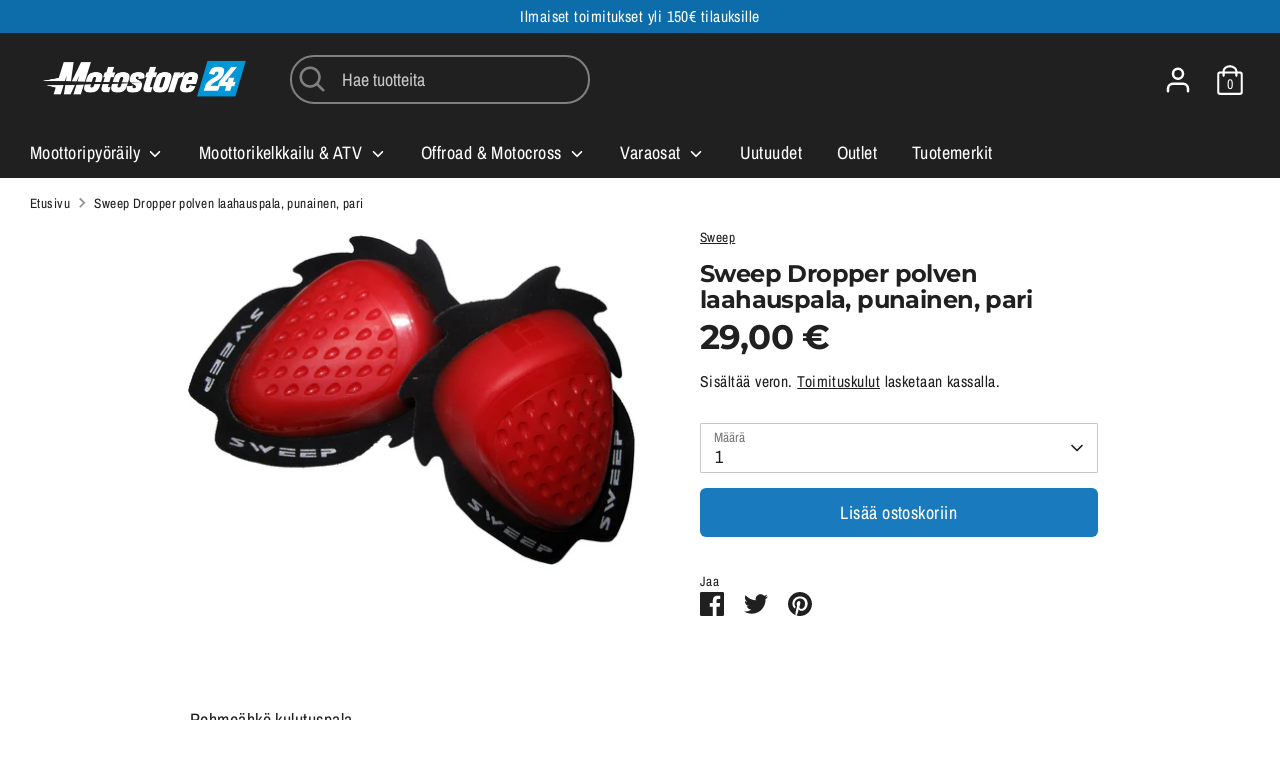

--- FILE ---
content_type: text/html; charset=utf-8
request_url: https://motostore24.net/products/sweep-dropper-polven-laahauspala-punainen-pari
body_size: 23481
content:
<!doctype html>
<html class="no-js supports-no-cookies" lang="fi">
<head>
  <meta name="google-site-verification" content="WU1h9T1VAX-MpAFNFUQVPktrOq-KFV4WIbHqbJkO2rg" />
  <!-- Boost 3.1.0 -->
  <meta charset="utf-8" />
<meta name="viewport" content="width=device-width,initial-scale=1.0" />
<meta http-equiv="X-UA-Compatible" content="IE=edge">

<link rel="preconnect" href="https://cdn.shopify.com" crossorigin>
<link rel="preconnect" href="https://fonts.shopify.com" crossorigin>
<link rel="preconnect" href="https://monorail-edge.shopifysvc.com"><link rel="preload" as="font" href="//motostore24.net/cdn/fonts/archivo_narrow/archivonarrow_n4.5c3bab850a22055c235cf940f895d873a8689d70.woff2" type="font/woff2" crossorigin><link rel="preload" as="font" href="//motostore24.net/cdn/fonts/archivo_narrow/archivonarrow_n7.c049bee49aa92b4cfee86dd4e79c9194b8519e2b.woff2" type="font/woff2" crossorigin><link rel="preload" as="font" href="//motostore24.net/cdn/fonts/archivo_narrow/archivonarrow_i4.59445c13f0e607542640c8a56f31dcd8ed680cfa.woff2" type="font/woff2" crossorigin><link rel="preload" as="font" href="//motostore24.net/cdn/fonts/archivo_narrow/archivonarrow_i7.394cd4c9437ad9084e13f72957e92bfbe366a689.woff2" type="font/woff2" crossorigin><link rel="preload" as="font" href="//motostore24.net/cdn/fonts/archivo_narrow/archivonarrow_n4.5c3bab850a22055c235cf940f895d873a8689d70.woff2" type="font/woff2" crossorigin><link rel="preload" as="font" href="//motostore24.net/cdn/fonts/montserrat/montserrat_n7.3c434e22befd5c18a6b4afadb1e3d77c128c7939.woff2" type="font/woff2" crossorigin><link rel="preload" as="font" href="//motostore24.net/cdn/fonts/archivo_narrow/archivonarrow_i7.394cd4c9437ad9084e13f72957e92bfbe366a689.woff2" type="font/woff2" crossorigin><link rel="preload" href="//motostore24.net/cdn/shop/t/9/assets/vendor.min.js?v=67207134794593361361678198332" as="script">
<link rel="preload" href="//motostore24.net/cdn/shop/t/9/assets/theme.js?v=177930010797804082441678198332" as="script"><link rel="canonical" href="https://motostore24.net/products/sweep-dropper-polven-laahauspala-punainen-pari" /><link rel="shortcut icon" href="//motostore24.net/cdn/shop/files/motostore24_favicon.png?v=1661154556" type="image/png" /><meta name="description" content="Pehmeähkö kulutuspala">

  
  <title>
    Sweep Dropper polven laahauspala, punainen, pari
    
    
    
      &ndash; Motostore24
    
  </title>

  <meta property="og:site_name" content="Motostore24">
<meta property="og:url" content="https://motostore24.net/products/sweep-dropper-polven-laahauspala-punainen-pari">
<meta property="og:title" content="Sweep Dropper polven laahauspala, punainen, pari">
<meta property="og:type" content="product">
<meta property="og:description" content="Pehmeähkö kulutuspala"><meta property="og:image" content="http://motostore24.net/cdn/shop/products/DROPPER-01_1200x1200.jpg?v=1662284131">
  <meta property="og:image:secure_url" content="https://motostore24.net/cdn/shop/products/DROPPER-01_1200x1200.jpg?v=1662284131">
  <meta property="og:image:width" content="1320">
  <meta property="og:image:height" content="1000"><meta property="og:price:amount" content="29,00">
  <meta property="og:price:currency" content="EUR"><meta name="twitter:card" content="summary_large_image">
<meta name="twitter:title" content="Sweep Dropper polven laahauspala, punainen, pari">
<meta name="twitter:description" content="Pehmeähkö kulutuspala">


  <link href="//motostore24.net/cdn/shop/t/9/assets/styles.css?v=165912233143031012761762093270" rel="stylesheet" type="text/css" media="all" />

  <script>
    document.documentElement.className = document.documentElement.className.replace('no-js', 'js');
    window.theme = window.theme || {};
    window.slate = window.slate || {};
    theme.moneyFormatWithCodeForProductsPreference = "{{amount_with_comma_separator}} €";
    theme.moneyFormatWithCodeForCartPreference = "{{amount_with_comma_separator}} €";
    theme.moneyFormat = "{{amount_with_comma_separator}} €";
    theme.strings = {
      addToCart: "Lisää ostoskoriin",
      unavailable: "Ei saatavilla",
      addressError: "Virhe etsiessä osoitetta",
      addressNoResults: "Osoitetta ei löydy",
      addressQueryLimit: "",
      authError: "",
      addingToCart: "Lisätään ostoskoriin",
      addedToCart: "Lisätty",
      addedToCartPopupTitle: "Lisätty:",
      addedToCartPopupItems: "Tuotteet",
      addedToCartPopupSubtotal: "Välisumma",
      addedToCartPopupGoToCart: "Kassa",
      cartTermsNotChecked: "Hyväksy ehdot jatkaaksesi.",
      searchLoading: "Ladataan",
      searchMoreResults: "Näytä kaikki",
      searchNoResults: "Ei osumia",
      priceFrom: "Alkaen",
      quantityTooHigh: "Sinulla voi olla vain [[ quantity ]] tuotetta ostoskorissa.",
      onSale: "Alennettu",
      soldOut: "Loppuunmyyty",
      in_stock: "Varastossa",
      low_stock: "Muutama jäljellä",
      only_x_left: "[[ quantity ]] jäljellä",
      single_unit_available: "1 jäljellä",
      x_units_available: "[[ quantity ]] varastossa, valmiina toimitettavaksi",
      unitPriceSeparator: "\/",
      close: "Sulje",
      cart_shipping_calculator_hide_calculator: "Piilota toimituskululaskuri",
      cart_shipping_calculator_title: "Arvioi toimituskulut",
      cart_general_hide_note: "Piilota tiedot myyjälle",
      cart_general_show_note: "Lisää tietoja myyjälle",
      previous: "Edellinen",
      next: "Seuraava"
    };
    theme.routes = {
      account_login_url: '/account/login',
      account_register_url: '/account/register',
      account_addresses_url: '/account/addresses',
      search_url: '/search',
      cart_url: '/cart',
      cart_add_url: '/cart/add',
      cart_change_url: '/cart/change',
      product_recommendations_url: '/recommendations/products'
    };
    theme.settings = {
      dynamicQtyOpts: true,
      saleLabelEnabled: true,
      soldLabelEnabled: true
    };
  </script><script>window.performance && window.performance.mark && window.performance.mark('shopify.content_for_header.start');</script><meta name="google-site-verification" content="krYdf8bK6yyvc27WNa107u5Bs_o2Rly_QIT061bZ1KQ">
<meta name="facebook-domain-verification" content="y95rzw2grucvkfgejg9vxxg98fcx4y">
<meta id="shopify-digital-wallet" name="shopify-digital-wallet" content="/62189863089/digital_wallets/dialog">
<link rel="alternate" type="application/json+oembed" href="https://motostore24.net/products/sweep-dropper-polven-laahauspala-punainen-pari.oembed">
<script async="async" src="/checkouts/internal/preloads.js?locale=fi-FI"></script>
<script id="shopify-features" type="application/json">{"accessToken":"ed4e39759900050402ec87dc930d3e14","betas":["rich-media-storefront-analytics"],"domain":"motostore24.net","predictiveSearch":true,"shopId":62189863089,"locale":"fi"}</script>
<script>var Shopify = Shopify || {};
Shopify.shop = "motostore24.myshopify.com";
Shopify.locale = "fi";
Shopify.currency = {"active":"EUR","rate":"1.0"};
Shopify.country = "FI";
Shopify.theme = {"name":"Boost \/ backup 7.3.2023","id":132045865137,"schema_name":"Boost","schema_version":"3.1.0","theme_store_id":863,"role":"main"};
Shopify.theme.handle = "null";
Shopify.theme.style = {"id":null,"handle":null};
Shopify.cdnHost = "motostore24.net/cdn";
Shopify.routes = Shopify.routes || {};
Shopify.routes.root = "/";</script>
<script type="module">!function(o){(o.Shopify=o.Shopify||{}).modules=!0}(window);</script>
<script>!function(o){function n(){var o=[];function n(){o.push(Array.prototype.slice.apply(arguments))}return n.q=o,n}var t=o.Shopify=o.Shopify||{};t.loadFeatures=n(),t.autoloadFeatures=n()}(window);</script>
<script id="shop-js-analytics" type="application/json">{"pageType":"product"}</script>
<script defer="defer" async type="module" src="//motostore24.net/cdn/shopifycloud/shop-js/modules/v2/client.init-shop-cart-sync_DIlT3n9P.fi.esm.js"></script>
<script defer="defer" async type="module" src="//motostore24.net/cdn/shopifycloud/shop-js/modules/v2/chunk.common_B_sBYa7Y.esm.js"></script>
<script type="module">
  await import("//motostore24.net/cdn/shopifycloud/shop-js/modules/v2/client.init-shop-cart-sync_DIlT3n9P.fi.esm.js");
await import("//motostore24.net/cdn/shopifycloud/shop-js/modules/v2/chunk.common_B_sBYa7Y.esm.js");

  window.Shopify.SignInWithShop?.initShopCartSync?.({"fedCMEnabled":true,"windoidEnabled":true});

</script>
<script>(function() {
  var isLoaded = false;
  function asyncLoad() {
    if (isLoaded) return;
    isLoaded = true;
    var urls = ["https:\/\/gdprcdn.b-cdn.net\/js\/gdpr_cookie_consent.min.js?shop=motostore24.myshopify.com"];
    for (var i = 0; i < urls.length; i++) {
      var s = document.createElement('script');
      s.type = 'text/javascript';
      s.async = true;
      s.src = urls[i];
      var x = document.getElementsByTagName('script')[0];
      x.parentNode.insertBefore(s, x);
    }
  };
  if(window.attachEvent) {
    window.attachEvent('onload', asyncLoad);
  } else {
    window.addEventListener('load', asyncLoad, false);
  }
})();</script>
<script id="__st">var __st={"a":62189863089,"offset":7200,"reqid":"1a64eb9e-71b9-4adc-8dce-20193d344a97-1769004793","pageurl":"motostore24.net\/products\/sweep-dropper-polven-laahauspala-punainen-pari","u":"6d9f105dd5be","p":"product","rtyp":"product","rid":7303440498865};</script>
<script>window.ShopifyPaypalV4VisibilityTracking = true;</script>
<script id="captcha-bootstrap">!function(){'use strict';const t='contact',e='account',n='new_comment',o=[[t,t],['blogs',n],['comments',n],[t,'customer']],c=[[e,'customer_login'],[e,'guest_login'],[e,'recover_customer_password'],[e,'create_customer']],r=t=>t.map((([t,e])=>`form[action*='/${t}']:not([data-nocaptcha='true']) input[name='form_type'][value='${e}']`)).join(','),a=t=>()=>t?[...document.querySelectorAll(t)].map((t=>t.form)):[];function s(){const t=[...o],e=r(t);return a(e)}const i='password',u='form_key',d=['recaptcha-v3-token','g-recaptcha-response','h-captcha-response',i],f=()=>{try{return window.sessionStorage}catch{return}},m='__shopify_v',_=t=>t.elements[u];function p(t,e,n=!1){try{const o=window.sessionStorage,c=JSON.parse(o.getItem(e)),{data:r}=function(t){const{data:e,action:n}=t;return t[m]||n?{data:e,action:n}:{data:t,action:n}}(c);for(const[e,n]of Object.entries(r))t.elements[e]&&(t.elements[e].value=n);n&&o.removeItem(e)}catch(o){console.error('form repopulation failed',{error:o})}}const l='form_type',E='cptcha';function T(t){t.dataset[E]=!0}const w=window,h=w.document,L='Shopify',v='ce_forms',y='captcha';let A=!1;((t,e)=>{const n=(g='f06e6c50-85a8-45c8-87d0-21a2b65856fe',I='https://cdn.shopify.com/shopifycloud/storefront-forms-hcaptcha/ce_storefront_forms_captcha_hcaptcha.v1.5.2.iife.js',D={infoText:'hCaptchan suojaama',privacyText:'Tietosuoja',termsText:'Ehdot'},(t,e,n)=>{const o=w[L][v],c=o.bindForm;if(c)return c(t,g,e,D).then(n);var r;o.q.push([[t,g,e,D],n]),r=I,A||(h.body.append(Object.assign(h.createElement('script'),{id:'captcha-provider',async:!0,src:r})),A=!0)});var g,I,D;w[L]=w[L]||{},w[L][v]=w[L][v]||{},w[L][v].q=[],w[L][y]=w[L][y]||{},w[L][y].protect=function(t,e){n(t,void 0,e),T(t)},Object.freeze(w[L][y]),function(t,e,n,w,h,L){const[v,y,A,g]=function(t,e,n){const i=e?o:[],u=t?c:[],d=[...i,...u],f=r(d),m=r(i),_=r(d.filter((([t,e])=>n.includes(e))));return[a(f),a(m),a(_),s()]}(w,h,L),I=t=>{const e=t.target;return e instanceof HTMLFormElement?e:e&&e.form},D=t=>v().includes(t);t.addEventListener('submit',(t=>{const e=I(t);if(!e)return;const n=D(e)&&!e.dataset.hcaptchaBound&&!e.dataset.recaptchaBound,o=_(e),c=g().includes(e)&&(!o||!o.value);(n||c)&&t.preventDefault(),c&&!n&&(function(t){try{if(!f())return;!function(t){const e=f();if(!e)return;const n=_(t);if(!n)return;const o=n.value;o&&e.removeItem(o)}(t);const e=Array.from(Array(32),(()=>Math.random().toString(36)[2])).join('');!function(t,e){_(t)||t.append(Object.assign(document.createElement('input'),{type:'hidden',name:u})),t.elements[u].value=e}(t,e),function(t,e){const n=f();if(!n)return;const o=[...t.querySelectorAll(`input[type='${i}']`)].map((({name:t})=>t)),c=[...d,...o],r={};for(const[a,s]of new FormData(t).entries())c.includes(a)||(r[a]=s);n.setItem(e,JSON.stringify({[m]:1,action:t.action,data:r}))}(t,e)}catch(e){console.error('failed to persist form',e)}}(e),e.submit())}));const S=(t,e)=>{t&&!t.dataset[E]&&(n(t,e.some((e=>e===t))),T(t))};for(const o of['focusin','change'])t.addEventListener(o,(t=>{const e=I(t);D(e)&&S(e,y())}));const B=e.get('form_key'),M=e.get(l),P=B&&M;t.addEventListener('DOMContentLoaded',(()=>{const t=y();if(P)for(const e of t)e.elements[l].value===M&&p(e,B);[...new Set([...A(),...v().filter((t=>'true'===t.dataset.shopifyCaptcha))])].forEach((e=>S(e,t)))}))}(h,new URLSearchParams(w.location.search),n,t,e,['guest_login'])})(!1,!0)}();</script>
<script integrity="sha256-4kQ18oKyAcykRKYeNunJcIwy7WH5gtpwJnB7kiuLZ1E=" data-source-attribution="shopify.loadfeatures" defer="defer" src="//motostore24.net/cdn/shopifycloud/storefront/assets/storefront/load_feature-a0a9edcb.js" crossorigin="anonymous"></script>
<script data-source-attribution="shopify.dynamic_checkout.dynamic.init">var Shopify=Shopify||{};Shopify.PaymentButton=Shopify.PaymentButton||{isStorefrontPortableWallets:!0,init:function(){window.Shopify.PaymentButton.init=function(){};var t=document.createElement("script");t.src="https://motostore24.net/cdn/shopifycloud/portable-wallets/latest/portable-wallets.fi.js",t.type="module",document.head.appendChild(t)}};
</script>
<script data-source-attribution="shopify.dynamic_checkout.buyer_consent">
  function portableWalletsHideBuyerConsent(e){var t=document.getElementById("shopify-buyer-consent"),n=document.getElementById("shopify-subscription-policy-button");t&&n&&(t.classList.add("hidden"),t.setAttribute("aria-hidden","true"),n.removeEventListener("click",e))}function portableWalletsShowBuyerConsent(e){var t=document.getElementById("shopify-buyer-consent"),n=document.getElementById("shopify-subscription-policy-button");t&&n&&(t.classList.remove("hidden"),t.removeAttribute("aria-hidden"),n.addEventListener("click",e))}window.Shopify?.PaymentButton&&(window.Shopify.PaymentButton.hideBuyerConsent=portableWalletsHideBuyerConsent,window.Shopify.PaymentButton.showBuyerConsent=portableWalletsShowBuyerConsent);
</script>
<script data-source-attribution="shopify.dynamic_checkout.cart.bootstrap">document.addEventListener("DOMContentLoaded",(function(){function t(){return document.querySelector("shopify-accelerated-checkout-cart, shopify-accelerated-checkout")}if(t())Shopify.PaymentButton.init();else{new MutationObserver((function(e,n){t()&&(Shopify.PaymentButton.init(),n.disconnect())})).observe(document.body,{childList:!0,subtree:!0})}}));
</script>
<script id="sections-script" data-sections="product-recommendations" defer="defer" src="//motostore24.net/cdn/shop/t/9/compiled_assets/scripts.js?v=440"></script>
<script>window.performance && window.performance.mark && window.performance.mark('shopify.content_for_header.end');</script>
<link href="https://monorail-edge.shopifysvc.com" rel="dns-prefetch">
<script>(function(){if ("sendBeacon" in navigator && "performance" in window) {try {var session_token_from_headers = performance.getEntriesByType('navigation')[0].serverTiming.find(x => x.name == '_s').description;} catch {var session_token_from_headers = undefined;}var session_cookie_matches = document.cookie.match(/_shopify_s=([^;]*)/);var session_token_from_cookie = session_cookie_matches && session_cookie_matches.length === 2 ? session_cookie_matches[1] : "";var session_token = session_token_from_headers || session_token_from_cookie || "";function handle_abandonment_event(e) {var entries = performance.getEntries().filter(function(entry) {return /monorail-edge.shopifysvc.com/.test(entry.name);});if (!window.abandonment_tracked && entries.length === 0) {window.abandonment_tracked = true;var currentMs = Date.now();var navigation_start = performance.timing.navigationStart;var payload = {shop_id: 62189863089,url: window.location.href,navigation_start,duration: currentMs - navigation_start,session_token,page_type: "product"};window.navigator.sendBeacon("https://monorail-edge.shopifysvc.com/v1/produce", JSON.stringify({schema_id: "online_store_buyer_site_abandonment/1.1",payload: payload,metadata: {event_created_at_ms: currentMs,event_sent_at_ms: currentMs}}));}}window.addEventListener('pagehide', handle_abandonment_event);}}());</script>
<script id="web-pixels-manager-setup">(function e(e,d,r,n,o){if(void 0===o&&(o={}),!Boolean(null===(a=null===(i=window.Shopify)||void 0===i?void 0:i.analytics)||void 0===a?void 0:a.replayQueue)){var i,a;window.Shopify=window.Shopify||{};var t=window.Shopify;t.analytics=t.analytics||{};var s=t.analytics;s.replayQueue=[],s.publish=function(e,d,r){return s.replayQueue.push([e,d,r]),!0};try{self.performance.mark("wpm:start")}catch(e){}var l=function(){var e={modern:/Edge?\/(1{2}[4-9]|1[2-9]\d|[2-9]\d{2}|\d{4,})\.\d+(\.\d+|)|Firefox\/(1{2}[4-9]|1[2-9]\d|[2-9]\d{2}|\d{4,})\.\d+(\.\d+|)|Chrom(ium|e)\/(9{2}|\d{3,})\.\d+(\.\d+|)|(Maci|X1{2}).+ Version\/(15\.\d+|(1[6-9]|[2-9]\d|\d{3,})\.\d+)([,.]\d+|)( \(\w+\)|)( Mobile\/\w+|) Safari\/|Chrome.+OPR\/(9{2}|\d{3,})\.\d+\.\d+|(CPU[ +]OS|iPhone[ +]OS|CPU[ +]iPhone|CPU IPhone OS|CPU iPad OS)[ +]+(15[._]\d+|(1[6-9]|[2-9]\d|\d{3,})[._]\d+)([._]\d+|)|Android:?[ /-](13[3-9]|1[4-9]\d|[2-9]\d{2}|\d{4,})(\.\d+|)(\.\d+|)|Android.+Firefox\/(13[5-9]|1[4-9]\d|[2-9]\d{2}|\d{4,})\.\d+(\.\d+|)|Android.+Chrom(ium|e)\/(13[3-9]|1[4-9]\d|[2-9]\d{2}|\d{4,})\.\d+(\.\d+|)|SamsungBrowser\/([2-9]\d|\d{3,})\.\d+/,legacy:/Edge?\/(1[6-9]|[2-9]\d|\d{3,})\.\d+(\.\d+|)|Firefox\/(5[4-9]|[6-9]\d|\d{3,})\.\d+(\.\d+|)|Chrom(ium|e)\/(5[1-9]|[6-9]\d|\d{3,})\.\d+(\.\d+|)([\d.]+$|.*Safari\/(?![\d.]+ Edge\/[\d.]+$))|(Maci|X1{2}).+ Version\/(10\.\d+|(1[1-9]|[2-9]\d|\d{3,})\.\d+)([,.]\d+|)( \(\w+\)|)( Mobile\/\w+|) Safari\/|Chrome.+OPR\/(3[89]|[4-9]\d|\d{3,})\.\d+\.\d+|(CPU[ +]OS|iPhone[ +]OS|CPU[ +]iPhone|CPU IPhone OS|CPU iPad OS)[ +]+(10[._]\d+|(1[1-9]|[2-9]\d|\d{3,})[._]\d+)([._]\d+|)|Android:?[ /-](13[3-9]|1[4-9]\d|[2-9]\d{2}|\d{4,})(\.\d+|)(\.\d+|)|Mobile Safari.+OPR\/([89]\d|\d{3,})\.\d+\.\d+|Android.+Firefox\/(13[5-9]|1[4-9]\d|[2-9]\d{2}|\d{4,})\.\d+(\.\d+|)|Android.+Chrom(ium|e)\/(13[3-9]|1[4-9]\d|[2-9]\d{2}|\d{4,})\.\d+(\.\d+|)|Android.+(UC? ?Browser|UCWEB|U3)[ /]?(15\.([5-9]|\d{2,})|(1[6-9]|[2-9]\d|\d{3,})\.\d+)\.\d+|SamsungBrowser\/(5\.\d+|([6-9]|\d{2,})\.\d+)|Android.+MQ{2}Browser\/(14(\.(9|\d{2,})|)|(1[5-9]|[2-9]\d|\d{3,})(\.\d+|))(\.\d+|)|K[Aa][Ii]OS\/(3\.\d+|([4-9]|\d{2,})\.\d+)(\.\d+|)/},d=e.modern,r=e.legacy,n=navigator.userAgent;return n.match(d)?"modern":n.match(r)?"legacy":"unknown"}(),u="modern"===l?"modern":"legacy",c=(null!=n?n:{modern:"",legacy:""})[u],f=function(e){return[e.baseUrl,"/wpm","/b",e.hashVersion,"modern"===e.buildTarget?"m":"l",".js"].join("")}({baseUrl:d,hashVersion:r,buildTarget:u}),m=function(e){var d=e.version,r=e.bundleTarget,n=e.surface,o=e.pageUrl,i=e.monorailEndpoint;return{emit:function(e){var a=e.status,t=e.errorMsg,s=(new Date).getTime(),l=JSON.stringify({metadata:{event_sent_at_ms:s},events:[{schema_id:"web_pixels_manager_load/3.1",payload:{version:d,bundle_target:r,page_url:o,status:a,surface:n,error_msg:t},metadata:{event_created_at_ms:s}}]});if(!i)return console&&console.warn&&console.warn("[Web Pixels Manager] No Monorail endpoint provided, skipping logging."),!1;try{return self.navigator.sendBeacon.bind(self.navigator)(i,l)}catch(e){}var u=new XMLHttpRequest;try{return u.open("POST",i,!0),u.setRequestHeader("Content-Type","text/plain"),u.send(l),!0}catch(e){return console&&console.warn&&console.warn("[Web Pixels Manager] Got an unhandled error while logging to Monorail."),!1}}}}({version:r,bundleTarget:l,surface:e.surface,pageUrl:self.location.href,monorailEndpoint:e.monorailEndpoint});try{o.browserTarget=l,function(e){var d=e.src,r=e.async,n=void 0===r||r,o=e.onload,i=e.onerror,a=e.sri,t=e.scriptDataAttributes,s=void 0===t?{}:t,l=document.createElement("script"),u=document.querySelector("head"),c=document.querySelector("body");if(l.async=n,l.src=d,a&&(l.integrity=a,l.crossOrigin="anonymous"),s)for(var f in s)if(Object.prototype.hasOwnProperty.call(s,f))try{l.dataset[f]=s[f]}catch(e){}if(o&&l.addEventListener("load",o),i&&l.addEventListener("error",i),u)u.appendChild(l);else{if(!c)throw new Error("Did not find a head or body element to append the script");c.appendChild(l)}}({src:f,async:!0,onload:function(){if(!function(){var e,d;return Boolean(null===(d=null===(e=window.Shopify)||void 0===e?void 0:e.analytics)||void 0===d?void 0:d.initialized)}()){var d=window.webPixelsManager.init(e)||void 0;if(d){var r=window.Shopify.analytics;r.replayQueue.forEach((function(e){var r=e[0],n=e[1],o=e[2];d.publishCustomEvent(r,n,o)})),r.replayQueue=[],r.publish=d.publishCustomEvent,r.visitor=d.visitor,r.initialized=!0}}},onerror:function(){return m.emit({status:"failed",errorMsg:"".concat(f," has failed to load")})},sri:function(e){var d=/^sha384-[A-Za-z0-9+/=]+$/;return"string"==typeof e&&d.test(e)}(c)?c:"",scriptDataAttributes:o}),m.emit({status:"loading"})}catch(e){m.emit({status:"failed",errorMsg:(null==e?void 0:e.message)||"Unknown error"})}}})({shopId: 62189863089,storefrontBaseUrl: "https://motostore24.net",extensionsBaseUrl: "https://extensions.shopifycdn.com/cdn/shopifycloud/web-pixels-manager",monorailEndpoint: "https://monorail-edge.shopifysvc.com/unstable/produce_batch",surface: "storefront-renderer",enabledBetaFlags: ["2dca8a86"],webPixelsConfigList: [{"id":"666075472","configuration":"{\"config\":\"{\\\"pixel_id\\\":\\\"G-9BYV5FY07C\\\",\\\"target_country\\\":\\\"FI\\\",\\\"gtag_events\\\":[{\\\"type\\\":\\\"search\\\",\\\"action_label\\\":[\\\"G-9BYV5FY07C\\\",\\\"AW-972962001\\\/bGIqCI_qmN4DENHx-M8D\\\"]},{\\\"type\\\":\\\"begin_checkout\\\",\\\"action_label\\\":[\\\"G-9BYV5FY07C\\\",\\\"AW-972962001\\\/n5ECCIzqmN4DENHx-M8D\\\"]},{\\\"type\\\":\\\"view_item\\\",\\\"action_label\\\":[\\\"G-9BYV5FY07C\\\",\\\"AW-972962001\\\/-2vXCIbqmN4DENHx-M8D\\\",\\\"MC-YQN4RG9K39\\\"]},{\\\"type\\\":\\\"purchase\\\",\\\"action_label\\\":[\\\"G-9BYV5FY07C\\\",\\\"AW-972962001\\\/bZf_CIPqmN4DENHx-M8D\\\",\\\"MC-YQN4RG9K39\\\"]},{\\\"type\\\":\\\"page_view\\\",\\\"action_label\\\":[\\\"G-9BYV5FY07C\\\",\\\"AW-972962001\\\/hi73CIDqmN4DENHx-M8D\\\",\\\"MC-YQN4RG9K39\\\"]},{\\\"type\\\":\\\"add_payment_info\\\",\\\"action_label\\\":[\\\"G-9BYV5FY07C\\\",\\\"AW-972962001\\\/ECSlCJLqmN4DENHx-M8D\\\"]},{\\\"type\\\":\\\"add_to_cart\\\",\\\"action_label\\\":[\\\"G-9BYV5FY07C\\\",\\\"AW-972962001\\\/V1ABCInqmN4DENHx-M8D\\\"]}],\\\"enable_monitoring_mode\\\":false}\"}","eventPayloadVersion":"v1","runtimeContext":"OPEN","scriptVersion":"b2a88bafab3e21179ed38636efcd8a93","type":"APP","apiClientId":1780363,"privacyPurposes":[],"dataSharingAdjustments":{"protectedCustomerApprovalScopes":["read_customer_address","read_customer_email","read_customer_name","read_customer_personal_data","read_customer_phone"]}},{"id":"391709008","configuration":"{\"pixel_id\":\"751105422659805\",\"pixel_type\":\"facebook_pixel\",\"metaapp_system_user_token\":\"-\"}","eventPayloadVersion":"v1","runtimeContext":"OPEN","scriptVersion":"ca16bc87fe92b6042fbaa3acc2fbdaa6","type":"APP","apiClientId":2329312,"privacyPurposes":["ANALYTICS","MARKETING","SALE_OF_DATA"],"dataSharingAdjustments":{"protectedCustomerApprovalScopes":["read_customer_address","read_customer_email","read_customer_name","read_customer_personal_data","read_customer_phone"]}},{"id":"shopify-app-pixel","configuration":"{}","eventPayloadVersion":"v1","runtimeContext":"STRICT","scriptVersion":"0450","apiClientId":"shopify-pixel","type":"APP","privacyPurposes":["ANALYTICS","MARKETING"]},{"id":"shopify-custom-pixel","eventPayloadVersion":"v1","runtimeContext":"LAX","scriptVersion":"0450","apiClientId":"shopify-pixel","type":"CUSTOM","privacyPurposes":["ANALYTICS","MARKETING"]}],isMerchantRequest: false,initData: {"shop":{"name":"Motostore24","paymentSettings":{"currencyCode":"EUR"},"myshopifyDomain":"motostore24.myshopify.com","countryCode":"FI","storefrontUrl":"https:\/\/motostore24.net"},"customer":null,"cart":null,"checkout":null,"productVariants":[{"price":{"amount":29.0,"currencyCode":"EUR"},"product":{"title":"Sweep Dropper polven laahauspala, punainen, pari","vendor":"Sweep","id":"7303440498865","untranslatedTitle":"Sweep Dropper polven laahauspala, punainen, pari","url":"\/products\/sweep-dropper-polven-laahauspala-punainen-pari","type":""},"id":"42110746656945","image":{"src":"\/\/motostore24.net\/cdn\/shop\/products\/DROPPER-01.jpg?v=1662284131"},"sku":"1507","title":"Default Title","untranslatedTitle":"Default Title"}],"purchasingCompany":null},},"https://motostore24.net/cdn","fcfee988w5aeb613cpc8e4bc33m6693e112",{"modern":"","legacy":""},{"shopId":"62189863089","storefrontBaseUrl":"https:\/\/motostore24.net","extensionBaseUrl":"https:\/\/extensions.shopifycdn.com\/cdn\/shopifycloud\/web-pixels-manager","surface":"storefront-renderer","enabledBetaFlags":"[\"2dca8a86\"]","isMerchantRequest":"false","hashVersion":"fcfee988w5aeb613cpc8e4bc33m6693e112","publish":"custom","events":"[[\"page_viewed\",{}],[\"product_viewed\",{\"productVariant\":{\"price\":{\"amount\":29.0,\"currencyCode\":\"EUR\"},\"product\":{\"title\":\"Sweep Dropper polven laahauspala, punainen, pari\",\"vendor\":\"Sweep\",\"id\":\"7303440498865\",\"untranslatedTitle\":\"Sweep Dropper polven laahauspala, punainen, pari\",\"url\":\"\/products\/sweep-dropper-polven-laahauspala-punainen-pari\",\"type\":\"\"},\"id\":\"42110746656945\",\"image\":{\"src\":\"\/\/motostore24.net\/cdn\/shop\/products\/DROPPER-01.jpg?v=1662284131\"},\"sku\":\"1507\",\"title\":\"Default Title\",\"untranslatedTitle\":\"Default Title\"}}]]"});</script><script>
  window.ShopifyAnalytics = window.ShopifyAnalytics || {};
  window.ShopifyAnalytics.meta = window.ShopifyAnalytics.meta || {};
  window.ShopifyAnalytics.meta.currency = 'EUR';
  var meta = {"product":{"id":7303440498865,"gid":"gid:\/\/shopify\/Product\/7303440498865","vendor":"Sweep","type":"","handle":"sweep-dropper-polven-laahauspala-punainen-pari","variants":[{"id":42110746656945,"price":2900,"name":"Sweep Dropper polven laahauspala, punainen, pari","public_title":null,"sku":"1507"}],"remote":false},"page":{"pageType":"product","resourceType":"product","resourceId":7303440498865,"requestId":"1a64eb9e-71b9-4adc-8dce-20193d344a97-1769004793"}};
  for (var attr in meta) {
    window.ShopifyAnalytics.meta[attr] = meta[attr];
  }
</script>
<script class="analytics">
  (function () {
    var customDocumentWrite = function(content) {
      var jquery = null;

      if (window.jQuery) {
        jquery = window.jQuery;
      } else if (window.Checkout && window.Checkout.$) {
        jquery = window.Checkout.$;
      }

      if (jquery) {
        jquery('body').append(content);
      }
    };

    var hasLoggedConversion = function(token) {
      if (token) {
        return document.cookie.indexOf('loggedConversion=' + token) !== -1;
      }
      return false;
    }

    var setCookieIfConversion = function(token) {
      if (token) {
        var twoMonthsFromNow = new Date(Date.now());
        twoMonthsFromNow.setMonth(twoMonthsFromNow.getMonth() + 2);

        document.cookie = 'loggedConversion=' + token + '; expires=' + twoMonthsFromNow;
      }
    }

    var trekkie = window.ShopifyAnalytics.lib = window.trekkie = window.trekkie || [];
    if (trekkie.integrations) {
      return;
    }
    trekkie.methods = [
      'identify',
      'page',
      'ready',
      'track',
      'trackForm',
      'trackLink'
    ];
    trekkie.factory = function(method) {
      return function() {
        var args = Array.prototype.slice.call(arguments);
        args.unshift(method);
        trekkie.push(args);
        return trekkie;
      };
    };
    for (var i = 0; i < trekkie.methods.length; i++) {
      var key = trekkie.methods[i];
      trekkie[key] = trekkie.factory(key);
    }
    trekkie.load = function(config) {
      trekkie.config = config || {};
      trekkie.config.initialDocumentCookie = document.cookie;
      var first = document.getElementsByTagName('script')[0];
      var script = document.createElement('script');
      script.type = 'text/javascript';
      script.onerror = function(e) {
        var scriptFallback = document.createElement('script');
        scriptFallback.type = 'text/javascript';
        scriptFallback.onerror = function(error) {
                var Monorail = {
      produce: function produce(monorailDomain, schemaId, payload) {
        var currentMs = new Date().getTime();
        var event = {
          schema_id: schemaId,
          payload: payload,
          metadata: {
            event_created_at_ms: currentMs,
            event_sent_at_ms: currentMs
          }
        };
        return Monorail.sendRequest("https://" + monorailDomain + "/v1/produce", JSON.stringify(event));
      },
      sendRequest: function sendRequest(endpointUrl, payload) {
        // Try the sendBeacon API
        if (window && window.navigator && typeof window.navigator.sendBeacon === 'function' && typeof window.Blob === 'function' && !Monorail.isIos12()) {
          var blobData = new window.Blob([payload], {
            type: 'text/plain'
          });

          if (window.navigator.sendBeacon(endpointUrl, blobData)) {
            return true;
          } // sendBeacon was not successful

        } // XHR beacon

        var xhr = new XMLHttpRequest();

        try {
          xhr.open('POST', endpointUrl);
          xhr.setRequestHeader('Content-Type', 'text/plain');
          xhr.send(payload);
        } catch (e) {
          console.log(e);
        }

        return false;
      },
      isIos12: function isIos12() {
        return window.navigator.userAgent.lastIndexOf('iPhone; CPU iPhone OS 12_') !== -1 || window.navigator.userAgent.lastIndexOf('iPad; CPU OS 12_') !== -1;
      }
    };
    Monorail.produce('monorail-edge.shopifysvc.com',
      'trekkie_storefront_load_errors/1.1',
      {shop_id: 62189863089,
      theme_id: 132045865137,
      app_name: "storefront",
      context_url: window.location.href,
      source_url: "//motostore24.net/cdn/s/trekkie.storefront.cd680fe47e6c39ca5d5df5f0a32d569bc48c0f27.min.js"});

        };
        scriptFallback.async = true;
        scriptFallback.src = '//motostore24.net/cdn/s/trekkie.storefront.cd680fe47e6c39ca5d5df5f0a32d569bc48c0f27.min.js';
        first.parentNode.insertBefore(scriptFallback, first);
      };
      script.async = true;
      script.src = '//motostore24.net/cdn/s/trekkie.storefront.cd680fe47e6c39ca5d5df5f0a32d569bc48c0f27.min.js';
      first.parentNode.insertBefore(script, first);
    };
    trekkie.load(
      {"Trekkie":{"appName":"storefront","development":false,"defaultAttributes":{"shopId":62189863089,"isMerchantRequest":null,"themeId":132045865137,"themeCityHash":"11802678249493652644","contentLanguage":"fi","currency":"EUR","eventMetadataId":"627e0c07-2717-4a0c-8451-31715b60e00f"},"isServerSideCookieWritingEnabled":true,"monorailRegion":"shop_domain","enabledBetaFlags":["65f19447"]},"Session Attribution":{},"S2S":{"facebookCapiEnabled":true,"source":"trekkie-storefront-renderer","apiClientId":580111}}
    );

    var loaded = false;
    trekkie.ready(function() {
      if (loaded) return;
      loaded = true;

      window.ShopifyAnalytics.lib = window.trekkie;

      var originalDocumentWrite = document.write;
      document.write = customDocumentWrite;
      try { window.ShopifyAnalytics.merchantGoogleAnalytics.call(this); } catch(error) {};
      document.write = originalDocumentWrite;

      window.ShopifyAnalytics.lib.page(null,{"pageType":"product","resourceType":"product","resourceId":7303440498865,"requestId":"1a64eb9e-71b9-4adc-8dce-20193d344a97-1769004793","shopifyEmitted":true});

      var match = window.location.pathname.match(/checkouts\/(.+)\/(thank_you|post_purchase)/)
      var token = match? match[1]: undefined;
      if (!hasLoggedConversion(token)) {
        setCookieIfConversion(token);
        window.ShopifyAnalytics.lib.track("Viewed Product",{"currency":"EUR","variantId":42110746656945,"productId":7303440498865,"productGid":"gid:\/\/shopify\/Product\/7303440498865","name":"Sweep Dropper polven laahauspala, punainen, pari","price":"29.00","sku":"1507","brand":"Sweep","variant":null,"category":"","nonInteraction":true,"remote":false},undefined,undefined,{"shopifyEmitted":true});
      window.ShopifyAnalytics.lib.track("monorail:\/\/trekkie_storefront_viewed_product\/1.1",{"currency":"EUR","variantId":42110746656945,"productId":7303440498865,"productGid":"gid:\/\/shopify\/Product\/7303440498865","name":"Sweep Dropper polven laahauspala, punainen, pari","price":"29.00","sku":"1507","brand":"Sweep","variant":null,"category":"","nonInteraction":true,"remote":false,"referer":"https:\/\/motostore24.net\/products\/sweep-dropper-polven-laahauspala-punainen-pari"});
      }
    });


        var eventsListenerScript = document.createElement('script');
        eventsListenerScript.async = true;
        eventsListenerScript.src = "//motostore24.net/cdn/shopifycloud/storefront/assets/shop_events_listener-3da45d37.js";
        document.getElementsByTagName('head')[0].appendChild(eventsListenerScript);

})();</script>
  <script>
  if (!window.ga || (window.ga && typeof window.ga !== 'function')) {
    window.ga = function ga() {
      (window.ga.q = window.ga.q || []).push(arguments);
      if (window.Shopify && window.Shopify.analytics && typeof window.Shopify.analytics.publish === 'function') {
        window.Shopify.analytics.publish("ga_stub_called", {}, {sendTo: "google_osp_migration"});
      }
      console.error("Shopify's Google Analytics stub called with:", Array.from(arguments), "\nSee https://help.shopify.com/manual/promoting-marketing/pixels/pixel-migration#google for more information.");
    };
    if (window.Shopify && window.Shopify.analytics && typeof window.Shopify.analytics.publish === 'function') {
      window.Shopify.analytics.publish("ga_stub_initialized", {}, {sendTo: "google_osp_migration"});
    }
  }
</script>
<script
  defer
  src="https://motostore24.net/cdn/shopifycloud/perf-kit/shopify-perf-kit-3.0.4.min.js"
  data-application="storefront-renderer"
  data-shop-id="62189863089"
  data-render-region="gcp-us-east1"
  data-page-type="product"
  data-theme-instance-id="132045865137"
  data-theme-name="Boost"
  data-theme-version="3.1.0"
  data-monorail-region="shop_domain"
  data-resource-timing-sampling-rate="10"
  data-shs="true"
  data-shs-beacon="true"
  data-shs-export-with-fetch="true"
  data-shs-logs-sample-rate="1"
  data-shs-beacon-endpoint="https://motostore24.net/api/collect"
></script>
</head>

<body id="sweep-dropper-polven-laahauspala-punainen-pari" class="template-product
">
  <a class="in-page-link visually-hidden skip-link" href="#MainContent">Siirry sisältöön</a>

  <div id="shopify-section-header" class="shopify-section"><style data-shopify>
  .store-logo--image{
    max-width: 230px;
    width: 230px;
  }

  @media only screen and (max-width: 939px) {
    .store-logo--image {
      width: auto;
    }
  }

  
</style>
<div class="site-header " data-section-id="header" data-section-type="header" role="banner"><section class="announcement-bar"><div class="announcement-bar__content container">Ilmaiset toimitukset yli 150€ tilauksille</div></section><header class="header-content container">
      <div class="page-header page-width"><!-- LOGO / STORE NAME --><div class="h1 store-logo   hide-for-search-mobile   store-logo--image store-logo-desktop--left store-logo-mobile--inline" itemscope itemtype="http://schema.org/Organization"><!-- LOGO -->
  <a href="/" itemprop="url" class="site-logo site-header__logo-image">
    <meta itemprop="name" content="Motostore24"><img src="//motostore24.net/cdn/shop/files/Motostore24-logo-1-2_460x.png?v=1657217936" alt="" itemprop="logo" width="460" height="127"></a></div>
<div class="utils relative ">
          <!-- MOBILE BURGER -->
          <button class="btn btn--plain burger-icon feather-icon js-mobile-menu-icon hide-for-search" aria-label="Valikko">
            <svg aria-hidden="true" focusable="false" role="presentation" class="icon feather-menu" viewBox="0 0 24 24"><path d="M3 12h18M3 6h18M3 18h18"/></svg>
          </button><!-- LOGO / STORE NAME --><div class="h1 store-logo   hide-for-search-mobile   store-logo--image store-logo-desktop--left store-logo-mobile--inline" itemscope itemtype="http://schema.org/Organization"><!-- LOGO -->
  <a href="/" itemprop="url" class="site-logo site-header__logo-image">
    <meta itemprop="name" content="Motostore24"><img src="//motostore24.net/cdn/shop/files/Motostore24-logo-1-2_460x.png?v=1657217936" alt="" itemprop="logo" width="460" height="127"></a></div>
<!-- DESKTOP SEARCH -->
  
  

  <div class="utils__item search-bar desktop-only search-bar--open settings-open-bar desktop-only "
     data-live-search="true"
     data-live-search-price="true"
     data-live-search-vendor="true"
     data-live-search-meta="true">

  <div class="search-bar__container">
    <button class="btn btn--plain feather-icon icon--header search-form__icon js-search-form-focus" aria-label="Avaa haku.">
      <svg aria-hidden="true" focusable="false" role="presentation" class="icon feather-search" viewBox="0 0 24 24"><circle cx="10.5" cy="10.5" r="7.5"/><path d="M21 21l-5.2-5.2"/></svg>
    </button>
    <span class="icon-fallback-text">Hae</span>

    <form class="search-form" action="/search" method="get" role="search" autocomplete="off">
      <input type="hidden" name="type" value="product,page" />
      <input type="hidden" name="options[prefix]" value="last" />
      <label for="open-search-bar " class="label-hidden">
        Hae tuotteita
      </label>
      <input type="search"
             name="q"
             id="open-search-bar "
             value=""
             placeholder="Hae tuotteita"
             class="search-form__input"
             autocomplete="off"
             autocorrect="off">
      <button type="submit" class="btn btn--plain search-form__button" aria-label="Hae">
      </button>
    </form>

    

    <div class="search-bar__results">
    </div>
  </div>
</div>




<div class="utils__right"><!-- MOBILE SEARCH ICON-->
  <a href="/search" class="plain-link utils__item utils__item--search-icon utils__item--search-inline hide-for-search mobile-only js-search-form-open" aria-label="Hae">
    <span class="feather-icon icon--header">
      <svg aria-hidden="true" focusable="false" role="presentation" class="icon feather-search" viewBox="0 0 24 24"><circle cx="10.5" cy="10.5" r="7.5"/><path d="M21 21l-5.2-5.2"/></svg>
    </span>
    <span class="icon-fallback-text">Hae</span>
  </a>
              <!-- MOBILE SEARCH -->
  
  

  <div class="utils__item search-bar mobile-only  search-bar--fadein  settings-close-mobile-bar"
     data-live-search="true"
     data-live-search-price="true"
     data-live-search-vendor="true"
     data-live-search-meta="true">

  <div class="search-bar__container">
    <button class="btn btn--plain feather-icon icon--header search-form__icon js-search-form-open" aria-label="Avaa haku.">
      <svg aria-hidden="true" focusable="false" role="presentation" class="icon feather-search" viewBox="0 0 24 24"><circle cx="10.5" cy="10.5" r="7.5"/><path d="M21 21l-5.2-5.2"/></svg>
    </button>
    <span class="icon-fallback-text">Hae</span>

    <form class="search-form" action="/search" method="get" role="search" autocomplete="off">
      <input type="hidden" name="type" value="product,page" />
      <input type="hidden" name="options[prefix]" value="last" />
      <label for="open-search-mobile-closed " class="label-hidden">
        Hae tuotteita
      </label>
      <input type="search"
             name="q"
             id="open-search-mobile-closed "
             value=""
             placeholder="Hae tuotteita"
             class="search-form__input"
             autocomplete="off"
             autocorrect="off">
      <button type="submit" class="btn btn--plain search-form__button" aria-label="Hae">
      </button>
    </form>

    
      <button class="btn btn--plain feather-icon icon--header search-form__icon search-form__icon-close js-search-form-close " aria-label="Sulje">
        <svg aria-hidden="true" focusable="false" role="presentation" class="icon feather-x" viewBox="0 0 24 24"><path d="M18 6L6 18M6 6l12 12"/></svg>
      </button>
      <span class="icon-fallback-text ">Sulje haku</span>
    <div class="search-bar__results">
    </div>

    
  </div>
</div>




<!-- ACCOUNT -->
            
              <div class="utils__item customer-account hide-for-search">
    <a href="/account" class="customer-account__parent-link feather-icon icon--header" aria-haspopup="true" aria-expanded="false" aria-label="Tili"><svg aria-hidden="true" focusable="false" role="presentation" class="icon icon-account" viewBox="0 0 24 24"><path d="M20 21v-2a4 4 0 0 0-4-4H8a4 4 0 0 0-4 4v2"/><circle cx="12" cy="7" r="4"/></svg></a>
    <ul class="customer-account__menu">
      
        <li class="customer-account__link customer-login">
          <a href="/account/login">
            Kirjaudu sisään
          </a>
        </li>
        <li class="customer-account__link customer-register">
          <a href="/account/register">
          Luo tili
          </a>
        </li>
      
    </ul>
  </div>
            

            <!-- CART -->
            
            
            <div class="utils__item header-cart hide-for-search">
              <a href="/cart">
                <span class="feather-icon icon--header"><svg aria-hidden="true" focusable="false" role="presentation" class="icon feather-bag" viewBox="0 0 24 28"><rect x="1" y="7" width="22" height="20" rx="2" ry="2"/><path d="M6 10V6a5 4 2 0 1 12 0v4"/></svg></span>
                <span class="header-cart__count">0</span>
              </a>
              
            </div>
            
          </div>

        </div>

        
      </div>
    </header>

    

    <section class="header-navigation container">
      <nav class="navigation__container page-width ">

        <!-- DOCKED NAV SEARCH CENTER LAYOUT--><!-- MOBILE MENU UTILS -->
        <div class="mobile-menu-utils"><!-- MOBILE MENU CLOSE -->
          <button class="btn btn--plain close-mobile-menu js-close-mobile-menu" aria-label="Sulje">
            <span class="feather-icon icon--header">
              <svg aria-hidden="true" focusable="false" role="presentation" class="icon feather-x" viewBox="0 0 24 24"><path d="M18 6L6 18M6 6l12 12"/></svg>
            </span>
          </button>
        </div>

        <!-- MOBILE MENU SEARCH BAR -->
        <div class="mobile-menu-search-bar">
          <div class="utils__item search-bar mobile-only  search-bar--fadein mobile-menu-search"
     data-live-search="true"
     data-live-search-price="true"
     data-live-search-vendor="true"
     data-live-search-meta="true">

  <div class="search-bar__container">
    <button class="btn btn--plain feather-icon icon--header search-form__icon js-search-form-open" aria-label="Avaa haku.">
      <svg aria-hidden="true" focusable="false" role="presentation" class="icon feather-search" viewBox="0 0 24 24"><circle cx="10.5" cy="10.5" r="7.5"/><path d="M21 21l-5.2-5.2"/></svg>
    </button>
    <span class="icon-fallback-text">Hae</span>

    <form class="search-form" action="/search" method="get" role="search" autocomplete="off">
      <input type="hidden" name="type" value="product,page" />
      <input type="hidden" name="options[prefix]" value="last" />
      <label for="mobile-menu-search" class="label-hidden">
        Hae tuotteita
      </label>
      <input type="search"
             name="q"
             id="mobile-menu-search"
             value=""
             placeholder="Hae tuotteita"
             class="search-form__input"
             autocomplete="off"
             autocorrect="off">
      <button type="submit" class="btn btn--plain search-form__button" aria-label="Hae">
      </button>
    </form>

    
  </div>
</div>



        </div>

        <!-- MOBILE MENU -->
        <ul class="nav mobile-site-nav">
          
            <li class="mobile-site-nav__item">
              <a href="/collections/moottoripyoraily" class="mobile-site-nav__link">
                Moottoripyöräily
              </a>
              
                <button class="btn--plain feather-icon mobile-site-nav__icon" aria-label="Avaa valikko"><svg aria-hidden="true" focusable="false" role="presentation" class="icon feather-icon feather-chevron-down" viewBox="0 0 24 24"><path d="M6 9l6 6 6-6"/></svg>
</button>
              
              
                <ul class="mobile-site-nav__menu">
                  
                    <li class="mobile-site-nav__item">
                      <a href="/collections/ajofarkut-paidat-ja-hupparit" class="mobile-site-nav__link">
                        Ajofarkut, paidat ja hupparit
                      </a>
                      
                        <button class="btn--plain feather-icon mobile-site-nav__icon" aria-haspopup="true" aria-expanded="false" aria-label="Avaa valikko"><svg aria-hidden="true" focusable="false" role="presentation" class="icon feather-icon feather-chevron-down" viewBox="0 0 24 24"><path d="M6 9l6 6 6-6"/></svg>
</button>
                      
                      
                        <ul class="mobile-site-nav__menu">
                          
                            <li class="mobile-site-nav__item">
                              <a href="/collections/ajofarkut-naisille" class="mobile-site-nav__link">
                                Ajofarkut naisille
                              </a>
                            </li>
                          
                            <li class="mobile-site-nav__item">
                              <a href="/collections/ajofarkut-miehille" class="mobile-site-nav__link">
                                Ajofarkut miehille
                              </a>
                            </li>
                          
                            <li class="mobile-site-nav__item">
                              <a href="/collections/ajohupparit" class="mobile-site-nav__link">
                                Ajohupparit
                              </a>
                            </li>
                          
                            <li class="mobile-site-nav__item">
                              <a href="/collections/ajopaidat" class="mobile-site-nav__link">
                                Ajopaidat
                              </a>
                            </li>
                          
                        </ul>
                      
                    </li>
                  
                    <li class="mobile-site-nav__item">
                      <a href="/collections/nahkaiset-ajoasut" class="mobile-site-nav__link">
                        Nahkaiset ajoasut
                      </a>
                      
                        <button class="btn--plain feather-icon mobile-site-nav__icon" aria-haspopup="true" aria-expanded="false" aria-label="Avaa valikko"><svg aria-hidden="true" focusable="false" role="presentation" class="icon feather-icon feather-chevron-down" viewBox="0 0 24 24"><path d="M6 9l6 6 6-6"/></svg>
</button>
                      
                      
                        <ul class="mobile-site-nav__menu">
                          
                            <li class="mobile-site-nav__item">
                              <a href="/collections/nahkapuvut" class="mobile-site-nav__link">
                                Nahkapuvut
                              </a>
                            </li>
                          
                            <li class="mobile-site-nav__item">
                              <a href="/collections/nahkatakit-miehille" class="mobile-site-nav__link">
                                Nahkatakit miehille
                              </a>
                            </li>
                          
                            <li class="mobile-site-nav__item">
                              <a href="/collections/nahkatakit-naisille" class="mobile-site-nav__link">
                                Nahkatakit naisille
                              </a>
                            </li>
                          
                            <li class="mobile-site-nav__item">
                              <a href="/collections/nahkahousut-miehille" class="mobile-site-nav__link">
                                Nahkahousut miehille
                              </a>
                            </li>
                          
                            <li class="mobile-site-nav__item">
                              <a href="/collections/nahkahousut-naisille" class="mobile-site-nav__link">
                                Nahkahousut naisille
                              </a>
                            </li>
                          
                            <li class="mobile-site-nav__item">
                              <a href="/collections/liivit-nahka-ja-tekstiili" class="mobile-site-nav__link">
                                Liivit, nahka ja tekstiili
                              </a>
                            </li>
                          
                        </ul>
                      
                    </li>
                  
                    <li class="mobile-site-nav__item">
                      <a href="/collections/tekstiiliset-ajoasut" class="mobile-site-nav__link">
                        Tekstiiliset ajoasut
                      </a>
                      
                        <button class="btn--plain feather-icon mobile-site-nav__icon" aria-haspopup="true" aria-expanded="false" aria-label="Avaa valikko"><svg aria-hidden="true" focusable="false" role="presentation" class="icon feather-icon feather-chevron-down" viewBox="0 0 24 24"><path d="M6 9l6 6 6-6"/></svg>
</button>
                      
                      
                        <ul class="mobile-site-nav__menu">
                          
                            <li class="mobile-site-nav__item">
                              <a href="/collections/ajotakit-miehille" class="mobile-site-nav__link">
                                Ajotakit miehille
                              </a>
                            </li>
                          
                            <li class="mobile-site-nav__item">
                              <a href="/collections/ajotakit-naisille" class="mobile-site-nav__link">
                                Ajotakit naisille
                              </a>
                            </li>
                          
                            <li class="mobile-site-nav__item">
                              <a href="/collections/ajohousut-miehille" class="mobile-site-nav__link">
                                Ajohousut miehille
                              </a>
                            </li>
                          
                            <li class="mobile-site-nav__item">
                              <a href="/collections/ajohousut-naisille" class="mobile-site-nav__link">
                                Ajohousut naisille
                              </a>
                            </li>
                          
                            <li class="mobile-site-nav__item">
                              <a href="/collections/lasten-moottoripyorailyasut" class="mobile-site-nav__link">
                                Lasten moottoripyöräilyasut
                              </a>
                            </li>
                          
                        </ul>
                      
                    </li>
                  
                    <li class="mobile-site-nav__item">
                      <a href="/collections/ajokengat" class="mobile-site-nav__link">
                        Ajokengät
                      </a>
                      
                        <button class="btn--plain feather-icon mobile-site-nav__icon" aria-haspopup="true" aria-expanded="false" aria-label="Avaa valikko"><svg aria-hidden="true" focusable="false" role="presentation" class="icon feather-icon feather-chevron-down" viewBox="0 0 24 24"><path d="M6 9l6 6 6-6"/></svg>
</button>
                      
                      
                        <ul class="mobile-site-nav__menu">
                          
                            <li class="mobile-site-nav__item">
                              <a href="/collections/city-kengat" class="mobile-site-nav__link">
                                City-kengät
                              </a>
                            </li>
                          
                            <li class="mobile-site-nav__item">
                              <a href="/collections/touring-kengat" class="mobile-site-nav__link">
                                Touring-kengät
                              </a>
                            </li>
                          
                            <li class="mobile-site-nav__item">
                              <a href="/collections/custom-buutsit-ja-classic-kengat" class="mobile-site-nav__link">
                                Custom-buutsit ja classic-kengät
                              </a>
                            </li>
                          
                            <li class="mobile-site-nav__item">
                              <a href="/collections/sport-race-saappaat" class="mobile-site-nav__link">
                                Sport/Race-saappaat
                              </a>
                            </li>
                          
                            <li class="mobile-site-nav__item">
                              <a href="/collections/ajokenkien-varaosat" class="mobile-site-nav__link">
                                Ajokenkien varaosat
                              </a>
                            </li>
                          
                            <li class="mobile-site-nav__item">
                              <a href="/collections/sukat" class="mobile-site-nav__link">
                                Sukat
                              </a>
                            </li>
                          
                            <li class="mobile-site-nav__item">
                              <a href="/collections/pohjalliset" class="mobile-site-nav__link">
                                Pohjalliset
                              </a>
                            </li>
                          
                            <li class="mobile-site-nav__item">
                              <a href="/collections/vedenpitavat-kengat" class="mobile-site-nav__link">
                                Vedenpitävät kengät
                              </a>
                            </li>
                          
                            <li class="mobile-site-nav__item">
                              <a href="/collections/naisten-ajokengat" class="mobile-site-nav__link">
                                Naisten ajokengät
                              </a>
                            </li>
                          
                            <li class="mobile-site-nav__item">
                              <a href="/collections/lasten-ajokengat" class="mobile-site-nav__link">
                                Lasten ajokengät
                              </a>
                            </li>
                          
                        </ul>
                      
                    </li>
                  
                    <li class="mobile-site-nav__item">
                      <a href="/collections/moottoripyorakyparat" class="mobile-site-nav__link">
                        Moottoripyöräkypärät
                      </a>
                      
                        <button class="btn--plain feather-icon mobile-site-nav__icon" aria-haspopup="true" aria-expanded="false" aria-label="Avaa valikko"><svg aria-hidden="true" focusable="false" role="presentation" class="icon feather-icon feather-chevron-down" viewBox="0 0 24 24"><path d="M6 9l6 6 6-6"/></svg>
</button>
                      
                      
                        <ul class="mobile-site-nav__menu">
                          
                            <li class="mobile-site-nav__item">
                              <a href="/collections/umpikyparat" class="mobile-site-nav__link">
                                Umpikypärät
                              </a>
                            </li>
                          
                            <li class="mobile-site-nav__item">
                              <a href="/collections/avokyparat" class="mobile-site-nav__link">
                                Avokypärät
                              </a>
                            </li>
                          
                            <li class="mobile-site-nav__item">
                              <a href="/collections/avattavat-kyparat" class="mobile-site-nav__link">
                                Avattavat kypärät
                              </a>
                            </li>
                          
                            <li class="mobile-site-nav__item">
                              <a href="/collections/adventure-kyparat" class="mobile-site-nav__link">
                                Adventure-kypärät
                              </a>
                            </li>
                          
                            <li class="mobile-site-nav__item">
                              <a href="/collections/lasten-kyparat" class="mobile-site-nav__link">
                                Lasten kypärät
                              </a>
                            </li>
                          
                            <li class="mobile-site-nav__item">
                              <a href="/collections/kyparatarvikkeet" class="mobile-site-nav__link">
                                Kypärätarvikkeet
                              </a>
                            </li>
                          
                            <li class="mobile-site-nav__item">
                              <a href="/collections/visiirit-ja-varaosat" class="mobile-site-nav__link">
                                Visiirit ja varaosat
                              </a>
                            </li>
                          
                            <li class="mobile-site-nav__item">
                              <a href="/collections/kyparapuhelimet" class="mobile-site-nav__link">
                                Kypäräpuhelimet
                              </a>
                            </li>
                          
                            <li class="mobile-site-nav__item">
                              <a href="/collections/kyparapuhelinten-varaosat-ja-tarvikkeet" class="mobile-site-nav__link">
                                Kypäräpuhelinten varaosat ja tarvikkeet
                              </a>
                            </li>
                          
                        </ul>
                      
                    </li>
                  
                    <li class="mobile-site-nav__item">
                      <a href="/collections/vartalosuojat-ja-huivit" class="mobile-site-nav__link">
                        Vartalosuojat ja huivit
                      </a>
                      
                        <button class="btn--plain feather-icon mobile-site-nav__icon" aria-haspopup="true" aria-expanded="false" aria-label="Avaa valikko"><svg aria-hidden="true" focusable="false" role="presentation" class="icon feather-icon feather-chevron-down" viewBox="0 0 24 24"><path d="M6 9l6 6 6-6"/></svg>
</button>
                      
                      
                        <ul class="mobile-site-nav__menu">
                          
                            <li class="mobile-site-nav__item">
                              <a href="/collections/kaula-ja-paahuivit-paahineet" class="mobile-site-nav__link">
                                Kaula- ja päähuivit, päähineet
                              </a>
                            </li>
                          
                            <li class="mobile-site-nav__item">
                              <a href="/collections/lampo-ja-tuulisuojat" class="mobile-site-nav__link">
                                Lämpö- ja tuulisuojat
                              </a>
                            </li>
                          
                            <li class="mobile-site-nav__item">
                              <a href="/collections/neopreenimaskit" class="mobile-site-nav__link">
                                Neopreenimaskit
                              </a>
                            </li>
                          
                            <li class="mobile-site-nav__item">
                              <a href="/collections/sadesuojat" class="mobile-site-nav__link">
                                Sadesuojat
                              </a>
                            </li>
                          
                            <li class="mobile-site-nav__item">
                              <a href="/collections/vartalon-iskusuojaus" class="mobile-site-nav__link">
                                Vartalon iskusuojaus
                              </a>
                            </li>
                          
                        </ul>
                      
                    </li>
                  
                    <li class="mobile-site-nav__item">
                      <a href="/collections/vapaa-ajan-vaatteet" class="mobile-site-nav__link">
                        Vapaa-ajan vaatteet
                      </a>
                      
                        <button class="btn--plain feather-icon mobile-site-nav__icon" aria-haspopup="true" aria-expanded="false" aria-label="Avaa valikko"><svg aria-hidden="true" focusable="false" role="presentation" class="icon feather-icon feather-chevron-down" viewBox="0 0 24 24"><path d="M6 9l6 6 6-6"/></svg>
</button>
                      
                      
                        <ul class="mobile-site-nav__menu">
                          
                            <li class="mobile-site-nav__item">
                              <a href="/collections/t-paidat" class="mobile-site-nav__link">
                                T-Paidat
                              </a>
                            </li>
                          
                            <li class="mobile-site-nav__item">
                              <a href="/collections/hupparit" class="mobile-site-nav__link">
                                Hupparit
                              </a>
                            </li>
                          
                            <li class="mobile-site-nav__item">
                              <a href="/collections/pitkahihaiset-paidat" class="mobile-site-nav__link">
                                Pitkähihaiset paidat
                              </a>
                            </li>
                          
                            <li class="mobile-site-nav__item">
                              <a href="/collections/paahineet" class="mobile-site-nav__link">
                                Päähineet
                              </a>
                            </li>
                          
                            <li class="mobile-site-nav__item">
                              <a href="/collections/kasvomaskit" class="mobile-site-nav__link">
                                Kasvomaskit
                              </a>
                            </li>
                          
                            <li class="mobile-site-nav__item">
                              <a href="/collections/selkareput" class="mobile-site-nav__link">
                                Selkäreput
                              </a>
                            </li>
                          
                            <li class="mobile-site-nav__item">
                              <a href="/collections/huivit" class="mobile-site-nav__link">
                                Huivit
                              </a>
                            </li>
                          
                            <li class="mobile-site-nav__item">
                              <a href="/collections/kimi-goodbye-f1-erikoisera" class="mobile-site-nav__link">
                                KIMI Goodbye F1 ERIKOISERÄ!
                              </a>
                            </li>
                          
                            <li class="mobile-site-nav__item">
                              <a href="/collections/vapaa-ajan-takit" class="mobile-site-nav__link">
                                Vapaa-ajan takit
                              </a>
                            </li>
                          
                            <li class="mobile-site-nav__item">
                              <a href="/collections/vapaa-ajan-housut" class="mobile-site-nav__link">
                                Vapaa-ajan housut
                              </a>
                            </li>
                          
                            <li class="mobile-site-nav__item">
                              <a href="/collections/vapaa-ajan-kengat" class="mobile-site-nav__link">
                                Vapaa-ajan kengät
                              </a>
                            </li>
                          
                        </ul>
                      
                    </li>
                  
                    <li class="mobile-site-nav__item">
                      <a href="/collections/tarvikkeet-moottoripyoriin" class="mobile-site-nav__link">
                        Tarvikkeet moottoripyöriin
                      </a>
                      
                        <button class="btn--plain feather-icon mobile-site-nav__icon" aria-haspopup="true" aria-expanded="false" aria-label="Avaa valikko"><svg aria-hidden="true" focusable="false" role="presentation" class="icon feather-icon feather-chevron-down" viewBox="0 0 24 24"><path d="M6 9l6 6 6-6"/></svg>
</button>
                      
                      
                        <ul class="mobile-site-nav__menu">
                          
                            <li class="mobile-site-nav__item">
                              <a href="/collections/kamerat-gps-ja-laitetelineet" class="mobile-site-nav__link">
                                Kamerat, GPS ja laitetelineet
                              </a>
                            </li>
                          
                            <li class="mobile-site-nav__item">
                              <a href="/collections/peilit-ja-peilien-tarvikkeet" class="mobile-site-nav__link">
                                Peilit ja peilien tarvikkeet
                              </a>
                            </li>
                          
                            <li class="mobile-site-nav__item">
                              <a href="/collections/lukot" class="mobile-site-nav__link">
                                Lukot
                              </a>
                            </li>
                          
                            <li class="mobile-site-nav__item">
                              <a href="/collections/suojat-ja-peitot" class="mobile-site-nav__link">
                                Suojat ja peitot
                              </a>
                            </li>
                          
                            <li class="mobile-site-nav__item">
                              <a href="/collections/kuormaus-ja-kuormasidonta" class="mobile-site-nav__link">
                                Kuormaus ja kuormasidonta
                              </a>
                            </li>
                          
                            <li class="mobile-site-nav__item">
                              <a href="/collections/nahkalaukut-ja-laukkuraudat" class="mobile-site-nav__link">
                                Nahkalaukut ja laukkuraudat
                              </a>
                            </li>
                          
                            <li class="mobile-site-nav__item">
                              <a href="/collections/kovat-laukut-sisalaukut-ja-telineet" class="mobile-site-nav__link">
                                Kovat laukut, sisälaukut ja telineet
                              </a>
                            </li>
                          
                            <li class="mobile-site-nav__item">
                              <a href="/collections/tankki-penkki-ja-sivulaukut-pehmeat" class="mobile-site-nav__link">
                                Pehmeät tankki-, penkki- ja sivulaukut
                              </a>
                            </li>
                          
                            <li class="mobile-site-nav__item">
                              <a href="/collections/reput-ja-muut-laukut" class="mobile-site-nav__link">
                                Reput ja muut laukut
                              </a>
                            </li>
                          
                            <li class="mobile-site-nav__item">
                              <a href="/collections/satulat" class="mobile-site-nav__link">
                                Satulat
                              </a>
                            </li>
                          
                            <li class="mobile-site-nav__item">
                              <a href="/collections/hoitoaineet-asusteille" class="mobile-site-nav__link">
                                Hoitoaineet asusteille
                              </a>
                            </li>
                          
                            <li class="mobile-site-nav__item">
                              <a href="/collections/pesu-kiillotus-ja-hoitotarvikkeet" class="mobile-site-nav__link">
                                Pesu, kiillotus ja hoitotarvikkeet
                              </a>
                            </li>
                          
                            <li class="mobile-site-nav__item">
                              <a href="/collections/oljyt-voitelu-ja-polttonesteet" class="mobile-site-nav__link">
                                Öljyt, voitelu ja polttonesteet
                              </a>
                            </li>
                          
                            <li class="mobile-site-nav__item">
                              <a href="/collections/varikkotuotteet-ja-tyokalut" class="mobile-site-nav__link">
                                Varikkotuotteet ja työkalut
                              </a>
                            </li>
                          
                            <li class="mobile-site-nav__item">
                              <a href="/collections/teipit-tarrat-tankinsuojat" class="mobile-site-nav__link">
                                Teipit, tarrat, tankinsuojat
                              </a>
                            </li>
                          
                            <li class="mobile-site-nav__item">
                              <a href="/collections/valot-vilkut-ja-johtosarjat" class="mobile-site-nav__link">
                                Valot, vilkut ja johtosarjat
                              </a>
                            </li>
                          
                            <li class="mobile-site-nav__item">
                              <a href="/collections/kahvapainot-kaatumatapit-jalkatapit" class="mobile-site-nav__link">
                                Kahvapainot, kaatumatapit, jalkatapit
                              </a>
                            </li>
                          
                            <li class="mobile-site-nav__item">
                              <a href="/collections/muut" class="mobile-site-nav__link">
                                Muut
                              </a>
                            </li>
                          
                        </ul>
                      
                    </li>
                  
                    <li class="mobile-site-nav__item">
                      <a href="/collections/ajokasineet" class="mobile-site-nav__link">
                        Ajokäsineet
                      </a>
                      
                        <button class="btn--plain feather-icon mobile-site-nav__icon" aria-haspopup="true" aria-expanded="false" aria-label="Avaa valikko"><svg aria-hidden="true" focusable="false" role="presentation" class="icon feather-icon feather-chevron-down" viewBox="0 0 24 24"><path d="M6 9l6 6 6-6"/></svg>
</button>
                      
                      
                        <ul class="mobile-site-nav__menu">
                          
                            <li class="mobile-site-nav__item">
                              <a href="/collections/miesten-kasineet" class="mobile-site-nav__link">
                                Miesten käsineet
                              </a>
                            </li>
                          
                            <li class="mobile-site-nav__item">
                              <a href="/collections/naisten-kasineet" class="mobile-site-nav__link">
                                Naisten käsineet
                              </a>
                            </li>
                          
                            <li class="mobile-site-nav__item">
                              <a href="/collections/lasten-kasineet" class="mobile-site-nav__link">
                                Lasten käsineet
                              </a>
                            </li>
                          
                        </ul>
                      
                    </li>
                  
                    <li class="mobile-site-nav__item">
                      <a href="/collections/ajolasit-ja-aurinkolasit" class="mobile-site-nav__link">
                        Ajolasit ja aurinkolasit
                      </a>
                      
                        <button class="btn--plain feather-icon mobile-site-nav__icon" aria-haspopup="true" aria-expanded="false" aria-label="Avaa valikko"><svg aria-hidden="true" focusable="false" role="presentation" class="icon feather-icon feather-chevron-down" viewBox="0 0 24 24"><path d="M6 9l6 6 6-6"/></svg>
</button>
                      
                      
                        <ul class="mobile-site-nav__menu">
                          
                            <li class="mobile-site-nav__item">
                              <a href="/collections/aurinkolasit" class="mobile-site-nav__link">
                                Aurinkolasit
                              </a>
                            </li>
                          
                            <li class="mobile-site-nav__item">
                              <a href="/collections/ajolasien-varaosat" class="mobile-site-nav__link">
                                Ajolasien varaosat
                              </a>
                            </li>
                          
                        </ul>
                      
                    </li>
                  
                    <li class="mobile-site-nav__item">
                      <a href="/" class="mobile-site-nav__link">
                        Muut
                      </a>
                      
                        <button class="btn--plain feather-icon mobile-site-nav__icon" aria-haspopup="true" aria-expanded="false" aria-label="Avaa valikko"><svg aria-hidden="true" focusable="false" role="presentation" class="icon feather-icon feather-chevron-down" viewBox="0 0 24 24"><path d="M6 9l6 6 6-6"/></svg>
</button>
                      
                      
                        <ul class="mobile-site-nav__menu">
                          
                            <li class="mobile-site-nav__item">
                              <a href="/collections/alusasut" class="mobile-site-nav__link">
                                Alusasut
                              </a>
                            </li>
                          
                            <li class="mobile-site-nav__item">
                              <a href="/collections/asusteet" class="mobile-site-nav__link">
                                Asusteet
                              </a>
                            </li>
                          
                            <li class="mobile-site-nav__item">
                              <a href="/collections/karting-kyparat-ja-niskatuet" class="mobile-site-nav__link">
                                Karting-kypärät ja niskatuet
                              </a>
                            </li>
                          
                            <li class="mobile-site-nav__item">
                              <a href="/collections/mittatilausvaatteet" class="mobile-site-nav__link">
                                Mittatilausvaatteet
                              </a>
                            </li>
                          
                            <li class="mobile-site-nav__item">
                              <a href="/collections/ompelupalvelut" class="mobile-site-nav__link">
                                Ompelupalvelut
                              </a>
                            </li>
                          
                        </ul>
                      
                    </li>
                  
                </ul>
              
            </li>
          
            <li class="mobile-site-nav__item">
              <a href="/collections/moottorikelkkailu-atv" class="mobile-site-nav__link">
                Moottorikelkkailu & ATV
              </a>
              
                <button class="btn--plain feather-icon mobile-site-nav__icon" aria-label="Avaa valikko"><svg aria-hidden="true" focusable="false" role="presentation" class="icon feather-icon feather-chevron-down" viewBox="0 0 24 24"><path d="M6 9l6 6 6-6"/></svg>
</button>
              
              
                <ul class="mobile-site-nav__menu">
                  
                    <li class="mobile-site-nav__item">
                      <a href="/collections/moottorikelkkailu" class="mobile-site-nav__link">
                        Moottorikelkkailu
                      </a>
                      
                        <button class="btn--plain feather-icon mobile-site-nav__icon" aria-haspopup="true" aria-expanded="false" aria-label="Avaa valikko"><svg aria-hidden="true" focusable="false" role="presentation" class="icon feather-icon feather-chevron-down" viewBox="0 0 24 24"><path d="M6 9l6 6 6-6"/></svg>
</button>
                      
                      
                        <ul class="mobile-site-nav__menu">
                          
                            <li class="mobile-site-nav__item">
                              <a href="/collections/kelkkatakit-miehille" class="mobile-site-nav__link">
                                Kelkkatakit miehille
                              </a>
                            </li>
                          
                            <li class="mobile-site-nav__item">
                              <a href="/collections/kelkkatakit-naisille" class="mobile-site-nav__link">
                                Kelkkatakit naisille
                              </a>
                            </li>
                          
                            <li class="mobile-site-nav__item">
                              <a href="/collections/kelkkahaalarit-miehille" class="mobile-site-nav__link">
                                Kelkkahaalarit miehille
                              </a>
                            </li>
                          
                            <li class="mobile-site-nav__item">
                              <a href="/collections/kelkkahaalarit-naisille" class="mobile-site-nav__link">
                                Kelkkahaalarit naisille
                              </a>
                            </li>
                          
                            <li class="mobile-site-nav__item">
                              <a href="/collections/kelkkahousut-miehille" class="mobile-site-nav__link">
                                Kelkkahousut miehille
                              </a>
                            </li>
                          
                            <li class="mobile-site-nav__item">
                              <a href="/collections/kelkkahousut-naisille" class="mobile-site-nav__link">
                                Kelkkahousut naisille
                              </a>
                            </li>
                          
                            <li class="mobile-site-nav__item">
                              <a href="/collections/kelkka-asut-lapsille" class="mobile-site-nav__link">
                                Kelkka-asut lapsille
                              </a>
                            </li>
                          
                            <li class="mobile-site-nav__item">
                              <a href="/collections/kelkkakasineet" class="mobile-site-nav__link">
                                Kelkkakäsineet
                              </a>
                            </li>
                          
                            <li class="mobile-site-nav__item">
                              <a href="/collections/kelkkakengat" class="mobile-site-nav__link">
                                Kelkkakengät
                              </a>
                            </li>
                          
                            <li class="mobile-site-nav__item">
                              <a href="/collections/kelkkakyparat" class="mobile-site-nav__link">
                                Kelkkakypärät
                              </a>
                            </li>
                          
                            <li class="mobile-site-nav__item">
                              <a href="/collections/kyparien-visiirit-ja-tarvikkeet" class="mobile-site-nav__link">
                                Kypärien visiirit ja tarvikkeet
                              </a>
                            </li>
                          
                            <li class="mobile-site-nav__item">
                              <a href="/collections/kelkkalasit" class="mobile-site-nav__link">
                                Kelkkalasit
                              </a>
                            </li>
                          
                            <li class="mobile-site-nav__item">
                              <a href="/collections/kelkka-asusteet" class="mobile-site-nav__link">
                                Kelkka-asusteet
                              </a>
                            </li>
                          
                            <li class="mobile-site-nav__item">
                              <a href="/collections/vartalon-iskusuojaus-moottorikelkkailuun" class="mobile-site-nav__link">
                                Vartalon iskusuojaus
                              </a>
                            </li>
                          
                            <li class="mobile-site-nav__item">
                              <a href="/collections/vapaa-aika-talvi" class="mobile-site-nav__link">
                                Vapaa-aika
                              </a>
                            </li>
                          
                        </ul>
                      
                    </li>
                  
                    <li class="mobile-site-nav__item">
                      <a href="/collections/atv-tarvikkeet" class="mobile-site-nav__link">
                        ATV-tarvikkeet
                      </a>
                      
                      
                    </li>
                  
                </ul>
              
            </li>
          
            <li class="mobile-site-nav__item">
              <a href="/collections/offroad-motocross" class="mobile-site-nav__link">
                Offroad & Motocross
              </a>
              
                <button class="btn--plain feather-icon mobile-site-nav__icon" aria-label="Avaa valikko"><svg aria-hidden="true" focusable="false" role="presentation" class="icon feather-icon feather-chevron-down" viewBox="0 0 24 24"><path d="M6 9l6 6 6-6"/></svg>
</button>
              
              
                <ul class="mobile-site-nav__menu">
                  
                    <li class="mobile-site-nav__item">
                      <a href="/collections/offroad-motocross-ajotakit" class="mobile-site-nav__link">
                        Ajotakit
                      </a>
                      
                      
                    </li>
                  
                    <li class="mobile-site-nav__item">
                      <a href="/collections/offroad-motocross-ajopaidat" class="mobile-site-nav__link">
                        Ajopaidat
                      </a>
                      
                      
                    </li>
                  
                    <li class="mobile-site-nav__item">
                      <a href="/collections/offroad-motocross-ajohousut" class="mobile-site-nav__link">
                        Ajohousut
                      </a>
                      
                      
                    </li>
                  
                    <li class="mobile-site-nav__item">
                      <a href="/collections/offroad-motocross-ajokengat" class="mobile-site-nav__link">
                        Ajokengät
                      </a>
                      
                      
                    </li>
                  
                    <li class="mobile-site-nav__item">
                      <a href="/collections/mx-kenkien-varaosat" class="mobile-site-nav__link">
                        MX kenkien varaosat
                      </a>
                      
                      
                    </li>
                  
                    <li class="mobile-site-nav__item">
                      <a href="/collections/sukat-offroad" class="mobile-site-nav__link">
                        Sukat, offroad
                      </a>
                      
                      
                    </li>
                  
                    <li class="mobile-site-nav__item">
                      <a href="/collections/offroad-motocross-kasineet" class="mobile-site-nav__link">
                        Käsineet
                      </a>
                      
                      
                    </li>
                  
                    <li class="mobile-site-nav__item">
                      <a href="/collections/mx-ja-offroad-kyparat" class="mobile-site-nav__link">
                        Kypärät
                      </a>
                      
                      
                    </li>
                  
                    <li class="mobile-site-nav__item">
                      <a href="/collections/mx-kyparien-varaosat" class="mobile-site-nav__link">
                        MX kypärien varaosat
                      </a>
                      
                      
                    </li>
                  
                    <li class="mobile-site-nav__item">
                      <a href="/collections/offroad-motocross-ajolasit" class="mobile-site-nav__link">
                        Ajolasit
                      </a>
                      
                      
                    </li>
                  
                    <li class="mobile-site-nav__item">
                      <a href="/collections/offroad-motocross-vartalon-iskusuojaus" class="mobile-site-nav__link">
                        Vartalon iskusuojaus
                      </a>
                      
                      
                    </li>
                  
                </ul>
              
            </li>
          
            <li class="mobile-site-nav__item">
              <a href="/collections/varaosat" class="mobile-site-nav__link">
                Varaosat
              </a>
              
                <button class="btn--plain feather-icon mobile-site-nav__icon" aria-label="Avaa valikko"><svg aria-hidden="true" focusable="false" role="presentation" class="icon feather-icon feather-chevron-down" viewBox="0 0 24 24"><path d="M6 9l6 6 6-6"/></svg>
</button>
              
              
                <ul class="mobile-site-nav__menu">
                  
                    <li class="mobile-site-nav__item">
                      <a href="/collections/renkaat-moottoripyoriin" class="mobile-site-nav__link">
                        Renkaat moottoripyöriin
                      </a>
                      
                        <button class="btn--plain feather-icon mobile-site-nav__icon" aria-haspopup="true" aria-expanded="false" aria-label="Avaa valikko"><svg aria-hidden="true" focusable="false" role="presentation" class="icon feather-icon feather-chevron-down" viewBox="0 0 24 24"><path d="M6 9l6 6 6-6"/></svg>
</button>
                      
                      
                        <ul class="mobile-site-nav__menu">
                          
                            <li class="mobile-site-nav__item">
                              <a href="/collections/maantierenkaat" class="mobile-site-nav__link">
                                Maantierenkaat
                              </a>
                            </li>
                          
                            <li class="mobile-site-nav__item">
                              <a href="/collections/custom-renkaat" class="mobile-site-nav__link">
                                Custom-renkaat
                              </a>
                            </li>
                          
                            <li class="mobile-site-nav__item">
                              <a href="/collections/offroad-renkaat" class="mobile-site-nav__link">
                                Offroad-renkaat
                              </a>
                            </li>
                          
                            <li class="mobile-site-nav__item">
                              <a href="/collections/kisarenkaat" class="mobile-site-nav__link">
                                Kisarenkaat
                              </a>
                            </li>
                          
                            <li class="mobile-site-nav__item">
                              <a href="/collections/skootterin-mopon-renkaat" class="mobile-site-nav__link">
                                Skootterin ja mopon renkaat
                              </a>
                            </li>
                          
                            <li class="mobile-site-nav__item">
                              <a href="/collections/talvirenkaat" class="mobile-site-nav__link">
                                Talvirenkaat
                              </a>
                            </li>
                          
                            <li class="mobile-site-nav__item">
                              <a href="/collections/atv-renkaat" class="mobile-site-nav__link">
                                ATV-renkaat
                              </a>
                            </li>
                          
                            <li class="mobile-site-nav__item">
                              <a href="/collections/sisarenkaat" class="mobile-site-nav__link">
                                Sisärenkaat
                              </a>
                            </li>
                          
                            <li class="mobile-site-nav__item">
                              <a href="/collections/nastat" class="mobile-site-nav__link">
                                Nastat
                              </a>
                            </li>
                          
                        </ul>
                      
                    </li>
                  
                    <li class="mobile-site-nav__item">
                      <a href="/collections/moottorin-osat" class="mobile-site-nav__link">
                        Moottorin osat
                      </a>
                      
                        <button class="btn--plain feather-icon mobile-site-nav__icon" aria-haspopup="true" aria-expanded="false" aria-label="Avaa valikko"><svg aria-hidden="true" focusable="false" role="presentation" class="icon feather-icon feather-chevron-down" viewBox="0 0 24 24"><path d="M6 9l6 6 6-6"/></svg>
</button>
                      
                      
                        <ul class="mobile-site-nav__menu">
                          
                            <li class="mobile-site-nav__item">
                              <a href="/collections/mannat-kiertokanget-laakerit" class="mobile-site-nav__link">
                                Männät, kiertokanget, laakerit
                              </a>
                            </li>
                          
                            <li class="mobile-site-nav__item">
                              <a href="/collections/kytkimen-osat" class="mobile-site-nav__link">
                                Kytkimen osat
                              </a>
                            </li>
                          
                            <li class="mobile-site-nav__item">
                              <a href="/collections/tiivisteet" class="mobile-site-nav__link">
                                Tiivisteet
                              </a>
                            </li>
                          
                        </ul>
                      
                    </li>
                  
                    <li class="mobile-site-nav__item">
                      <a href="/collections/sahkojarjestelma-moottoripyoraan" class="mobile-site-nav__link">
                        Sähköjärjestelmä moottoripyörään
                      </a>
                      
                      
                    </li>
                  
                    <li class="mobile-site-nav__item">
                      <a href="/collections/kelkka-varaosat" class="mobile-site-nav__link">
                        Kelkka-varaosat
                      </a>
                      
                        <button class="btn--plain feather-icon mobile-site-nav__icon" aria-haspopup="true" aria-expanded="false" aria-label="Avaa valikko"><svg aria-hidden="true" focusable="false" role="presentation" class="icon feather-icon feather-chevron-down" viewBox="0 0 24 24"><path d="M6 9l6 6 6-6"/></svg>
</button>
                      
                      
                        <ul class="mobile-site-nav__menu">
                          
                            <li class="mobile-site-nav__item">
                              <a href="/collections/telamatot-kelkkoihin" class="mobile-site-nav__link">
                                Telamatot kelkkoihin
                              </a>
                            </li>
                          
                            <li class="mobile-site-nav__item">
                              <a href="/collections/pakoputket-kelkkoihin" class="mobile-site-nav__link">
                                Pakoputket kelkkoihin
                              </a>
                            </li>
                          
                            <li class="mobile-site-nav__item">
                              <a href="/collections/sahkojarjestelmat-kelkkoihin" class="mobile-site-nav__link">
                                Sähköjärjestelmät kelkkoihin
                              </a>
                            </li>
                          
                        </ul>
                      
                    </li>
                  
                    <li class="mobile-site-nav__item">
                      <a href="/collections/varaosat-alakategoria" class="mobile-site-nav__link">
                        Muut varaosat
                      </a>
                      
                        <button class="btn--plain feather-icon mobile-site-nav__icon" aria-haspopup="true" aria-expanded="false" aria-label="Avaa valikko"><svg aria-hidden="true" focusable="false" role="presentation" class="icon feather-icon feather-chevron-down" viewBox="0 0 24 24"><path d="M6 9l6 6 6-6"/></svg>
</button>
                      
                      
                        <ul class="mobile-site-nav__menu">
                          
                            <li class="mobile-site-nav__item">
                              <a href="/collections/moottoripyoraakut-ja-laturit" class="mobile-site-nav__link">
                                Moottoripyöräakut ja laturit
                              </a>
                            </li>
                          
                            <li class="mobile-site-nav__item">
                              <a href="/collections/jarrutuotteet" class="mobile-site-nav__link">
                                Jarrutuotteet
                              </a>
                            </li>
                          
                            <li class="mobile-site-nav__item">
                              <a href="/collections/kilpitelineet" class="mobile-site-nav__link">
                                Kilpitelineet
                              </a>
                            </li>
                          
                            <li class="mobile-site-nav__item">
                              <a href="/collections/tuulilasit" class="mobile-site-nav__link">
                                Tuulilasit
                              </a>
                            </li>
                          
                            <li class="mobile-site-nav__item">
                              <a href="/collections/sytytystulpat" class="mobile-site-nav__link">
                                Sytytystulpat
                              </a>
                            </li>
                          
                            <li class="mobile-site-nav__item">
                              <a href="/collections/pakoputket-ja-vaimentimet" class="mobile-site-nav__link">
                                Pakoputket ja vaimentimet
                              </a>
                            </li>
                          
                            <li class="mobile-site-nav__item">
                              <a href="/collections/oljynsuodattimet" class="mobile-site-nav__link">
                                Öljynsuodattimet
                              </a>
                            </li>
                          
                            <li class="mobile-site-nav__item">
                              <a href="/collections/ilmansuodattimet" class="mobile-site-nav__link">
                                Ilmansuodattimet
                              </a>
                            </li>
                          
                            <li class="mobile-site-nav__item">
                              <a href="/collections/ketjut" class="mobile-site-nav__link">
                                Ketjut
                              </a>
                            </li>
                          
                            <li class="mobile-site-nav__item">
                              <a href="/collections/rattaat" class="mobile-site-nav__link">
                                Rattaat
                              </a>
                            </li>
                          
                            <li class="mobile-site-nav__item">
                              <a href="/collections/rungon-osat-suojaraudat-laakerit" class="mobile-site-nav__link">
                                Rungon osat, suojaraudat, laakerit
                              </a>
                            </li>
                          
                            <li class="mobile-site-nav__item">
                              <a href="/collections/kahvat-tangot-ja-tupit-kahvasuojat" class="mobile-site-nav__link">
                                Kahvat, tangot ja tupit, kahvasuojat
                              </a>
                            </li>
                          
                            <li class="mobile-site-nav__item">
                              <a href="/collections/vaijerit" class="mobile-site-nav__link">
                                Vaijerit
                              </a>
                            </li>
                          
                            <li class="mobile-site-nav__item">
                              <a href="/collections/polttoainejarjestelma" class="mobile-site-nav__link">
                                Polttoainejärjestelmä
                              </a>
                            </li>
                          
                            <li class="mobile-site-nav__item">
                              <a href="/collections/lokasuojat-ja-huggerit-muut-kivisuojat" class="mobile-site-nav__link">
                                Lokasuojat ja huggerit, muut kivisuojat
                              </a>
                            </li>
                          
                            <li class="mobile-site-nav__item">
                              <a href="/collections/iskunvaimentimet-jouset-tiivisteet" class="mobile-site-nav__link">
                                Iskunvaimentimet, jouset, tiivisteet
                              </a>
                            </li>
                          
                            <li class="mobile-site-nav__item">
                              <a href="/collections/mx-muoviosat" class="mobile-site-nav__link">
                                MX Muoviosat
                              </a>
                            </li>
                          
                            <li class="mobile-site-nav__item">
                              <a href="/collections/satulanpaalliset-vaahtomuovit" class="mobile-site-nav__link">
                                Satulanpäälliset, vaahtomuovit
                              </a>
                            </li>
                          
                        </ul>
                      
                    </li>
                  
                </ul>
              
            </li>
          
            <li class="mobile-site-nav__item">
              <a href="/collections/uutuudet" class="mobile-site-nav__link">
                Uutuudet
              </a>
              
              
            </li>
          
            <li class="mobile-site-nav__item">
              <a href="/collections/outlet" class="mobile-site-nav__link">
                Outlet
              </a>
              
              
            </li>
          
            <li class="mobile-site-nav__item">
              <a href="/pages/tuotemerkit" class="mobile-site-nav__link">
                Tuotemerkit
              </a>
              
              
            </li>
          
        </ul>

        <div class="header-social-icons">
          

  <div class="social-links ">
    <ul class="social-links__list">
      
      
        <li><a aria-label="Facebook" class="facebook" target="_blank" rel="noopener" href="https://www.facebook.com/Motostore24.net"><svg aria-hidden="true" focusable="false" role="presentation" class="icon svg-facebook" viewBox="0 0 24 24"><path d="M22.676 0H1.324C.593 0 0 .593 0 1.324v21.352C0 23.408.593 24 1.324 24h11.494v-9.294H9.689v-3.621h3.129V8.41c0-3.099 1.894-4.785 4.659-4.785 1.325 0 2.464.097 2.796.141v3.24h-1.921c-1.5 0-1.792.721-1.792 1.771v2.311h3.584l-.465 3.63H16.56V24h6.115c.733 0 1.325-.592 1.325-1.324V1.324C24 .593 23.408 0 22.676 0"/></svg></a></li>
      
      
      
      
      
      

      
    </ul>
  </div>


        </div>

        <!-- MAIN MENU -->
        <ul class="nav site-nav ">
          

<li class="site-nav__item site-nav__item--has-dropdown
                        
                        site-nav__item--megadropdown">
                <a href="/collections/moottoripyoraily" class="site-nav__link" aria-haspopup="true" aria-expanded="false">
                  Moottoripyöräily
                  <span class="feather-icon site-nav__icon"><svg aria-hidden="true" focusable="false" role="presentation" class="icon feather-icon feather-chevron-down" viewBox="0 0 24 24"><path d="M6 9l6 6 6-6"/></svg>
</span>
                </a>
                  <div class="site-nav__dropdown js-mobile-menu-dropdown mega-dropdown container">
                    <div class="page-width">
                      

                      <ul class="mega-dropdown__container grid grid--uniform">
                        
                          <li class="mega-dropdown__item grid__item one-quarter ">
                            <a href="/collections/ajofarkut-paidat-ja-hupparit" class="site-nav__link site-nav__dropdown-heading">Ajofarkut, paidat ja hupparit</a>
                            <div class="site-nav__submenu">
                              <ul class="site-nav__submenu-container">
                                
                                  
                                  <li class="mega-dropdown__subitem">
                                    <a href="/collections/ajofarkut-naisille" class="site-nav__link site-nav__dropdown-link">Ajofarkut naisille</a>
                                  </li>
                                
                                  
                                  <li class="mega-dropdown__subitem">
                                    <a href="/collections/ajofarkut-miehille" class="site-nav__link site-nav__dropdown-link">Ajofarkut miehille</a>
                                  </li>
                                
                                  
                                  <li class="mega-dropdown__subitem">
                                    <a href="/collections/ajohupparit" class="site-nav__link site-nav__dropdown-link">Ajohupparit</a>
                                  </li>
                                
                                  
                                  <li class="mega-dropdown__subitem">
                                    <a href="/collections/ajopaidat" class="site-nav__link site-nav__dropdown-link">Ajopaidat</a>
                                  </li>
                                
                              </ul>
                            </div>
                          </li>
                        
                          <li class="mega-dropdown__item grid__item one-quarter ">
                            <a href="/collections/nahkaiset-ajoasut" class="site-nav__link site-nav__dropdown-heading">Nahkaiset ajoasut</a>
                            <div class="site-nav__submenu">
                              <ul class="site-nav__submenu-container">
                                
                                  
                                  <li class="mega-dropdown__subitem">
                                    <a href="/collections/nahkapuvut" class="site-nav__link site-nav__dropdown-link">Nahkapuvut</a>
                                  </li>
                                
                                  
                                  <li class="mega-dropdown__subitem">
                                    <a href="/collections/nahkatakit-miehille" class="site-nav__link site-nav__dropdown-link">Nahkatakit miehille</a>
                                  </li>
                                
                                  
                                  <li class="mega-dropdown__subitem">
                                    <a href="/collections/nahkatakit-naisille" class="site-nav__link site-nav__dropdown-link">Nahkatakit naisille</a>
                                  </li>
                                
                                  
                                  <li class="mega-dropdown__subitem">
                                    <a href="/collections/nahkahousut-miehille" class="site-nav__link site-nav__dropdown-link">Nahkahousut miehille</a>
                                  </li>
                                
                                  
                                  <li class="mega-dropdown__subitem">
                                    <a href="/collections/nahkahousut-naisille" class="site-nav__link site-nav__dropdown-link">Nahkahousut naisille</a>
                                  </li>
                                
                                  
                                  <li class="mega-dropdown__subitem">
                                    <a href="/collections/liivit-nahka-ja-tekstiili" class="site-nav__link site-nav__dropdown-link">Liivit, nahka ja tekstiili</a>
                                  </li>
                                
                              </ul>
                            </div>
                          </li>
                        
                          <li class="mega-dropdown__item grid__item one-quarter ">
                            <a href="/collections/tekstiiliset-ajoasut" class="site-nav__link site-nav__dropdown-heading">Tekstiiliset ajoasut</a>
                            <div class="site-nav__submenu">
                              <ul class="site-nav__submenu-container">
                                
                                  
                                  <li class="mega-dropdown__subitem">
                                    <a href="/collections/ajotakit-miehille" class="site-nav__link site-nav__dropdown-link">Ajotakit miehille</a>
                                  </li>
                                
                                  
                                  <li class="mega-dropdown__subitem">
                                    <a href="/collections/ajotakit-naisille" class="site-nav__link site-nav__dropdown-link">Ajotakit naisille</a>
                                  </li>
                                
                                  
                                  <li class="mega-dropdown__subitem">
                                    <a href="/collections/ajohousut-miehille" class="site-nav__link site-nav__dropdown-link">Ajohousut miehille</a>
                                  </li>
                                
                                  
                                  <li class="mega-dropdown__subitem">
                                    <a href="/collections/ajohousut-naisille" class="site-nav__link site-nav__dropdown-link">Ajohousut naisille</a>
                                  </li>
                                
                                  
                                  <li class="mega-dropdown__subitem">
                                    <a href="/collections/lasten-moottoripyorailyasut" class="site-nav__link site-nav__dropdown-link">Lasten moottoripyöräilyasut</a>
                                  </li>
                                
                              </ul>
                            </div>
                          </li>
                        
                          <li class="mega-dropdown__item grid__item one-quarter ">
                            <a href="/collections/ajokengat" class="site-nav__link site-nav__dropdown-heading">Ajokengät</a>
                            <div class="site-nav__submenu">
                              <ul class="site-nav__submenu-container">
                                
                                  
                                  <li class="mega-dropdown__subitem">
                                    <a href="/collections/city-kengat" class="site-nav__link site-nav__dropdown-link">City-kengät</a>
                                  </li>
                                
                                  
                                  <li class="mega-dropdown__subitem">
                                    <a href="/collections/touring-kengat" class="site-nav__link site-nav__dropdown-link">Touring-kengät</a>
                                  </li>
                                
                                  
                                  <li class="mega-dropdown__subitem">
                                    <a href="/collections/custom-buutsit-ja-classic-kengat" class="site-nav__link site-nav__dropdown-link">Custom-buutsit ja classic-kengät</a>
                                  </li>
                                
                                  
                                  <li class="mega-dropdown__subitem">
                                    <a href="/collections/sport-race-saappaat" class="site-nav__link site-nav__dropdown-link">Sport/Race-saappaat</a>
                                  </li>
                                
                                  
                                  <li class="mega-dropdown__subitem">
                                    <a href="/collections/ajokenkien-varaosat" class="site-nav__link site-nav__dropdown-link">Ajokenkien varaosat</a>
                                  </li>
                                
                                  
                                  <li class="mega-dropdown__subitem">
                                    <a href="/collections/sukat" class="site-nav__link site-nav__dropdown-link">Sukat</a>
                                  </li>
                                
                                  
                                  <li class="mega-dropdown__subitem">
                                    <a href="/collections/pohjalliset" class="site-nav__link site-nav__dropdown-link">Pohjalliset</a>
                                  </li>
                                
                                  
                                  <li class="mega-dropdown__subitem">
                                    <a href="/collections/vedenpitavat-kengat" class="site-nav__link site-nav__dropdown-link">Vedenpitävät kengät</a>
                                  </li>
                                
                                  
                                  <li class="mega-dropdown__subitem">
                                    <a href="/collections/naisten-ajokengat" class="site-nav__link site-nav__dropdown-link">Naisten ajokengät</a>
                                  </li>
                                
                                  
                                  <li class="mega-dropdown__subitem">
                                    <a href="/collections/lasten-ajokengat" class="site-nav__link site-nav__dropdown-link">Lasten ajokengät</a>
                                  </li>
                                
                              </ul>
                            </div>
                          </li>
                        
                          <li class="mega-dropdown__item grid__item one-quarter ">
                            <a href="/collections/moottoripyorakyparat" class="site-nav__link site-nav__dropdown-heading">Moottoripyöräkypärät</a>
                            <div class="site-nav__submenu">
                              <ul class="site-nav__submenu-container">
                                
                                  
                                  <li class="mega-dropdown__subitem">
                                    <a href="/collections/umpikyparat" class="site-nav__link site-nav__dropdown-link">Umpikypärät</a>
                                  </li>
                                
                                  
                                  <li class="mega-dropdown__subitem">
                                    <a href="/collections/avokyparat" class="site-nav__link site-nav__dropdown-link">Avokypärät</a>
                                  </li>
                                
                                  
                                  <li class="mega-dropdown__subitem">
                                    <a href="/collections/avattavat-kyparat" class="site-nav__link site-nav__dropdown-link">Avattavat kypärät</a>
                                  </li>
                                
                                  
                                  <li class="mega-dropdown__subitem">
                                    <a href="/collections/adventure-kyparat" class="site-nav__link site-nav__dropdown-link">Adventure-kypärät</a>
                                  </li>
                                
                                  
                                  <li class="mega-dropdown__subitem">
                                    <a href="/collections/lasten-kyparat" class="site-nav__link site-nav__dropdown-link">Lasten kypärät</a>
                                  </li>
                                
                                  
                                  <li class="mega-dropdown__subitem">
                                    <a href="/collections/kyparatarvikkeet" class="site-nav__link site-nav__dropdown-link">Kypärätarvikkeet</a>
                                  </li>
                                
                                  
                                  <li class="mega-dropdown__subitem">
                                    <a href="/collections/visiirit-ja-varaosat" class="site-nav__link site-nav__dropdown-link">Visiirit ja varaosat</a>
                                  </li>
                                
                                  
                                  <li class="mega-dropdown__subitem">
                                    <a href="/collections/kyparapuhelimet" class="site-nav__link site-nav__dropdown-link">Kypäräpuhelimet</a>
                                  </li>
                                
                                  
                                  <li class="mega-dropdown__subitem">
                                    <a href="/collections/kyparapuhelinten-varaosat-ja-tarvikkeet" class="site-nav__link site-nav__dropdown-link">Kypäräpuhelinten varaosat ja tarvikkeet</a>
                                  </li>
                                
                              </ul>
                            </div>
                          </li>
                        
                          <li class="mega-dropdown__item grid__item one-quarter ">
                            <a href="/collections/vartalosuojat-ja-huivit" class="site-nav__link site-nav__dropdown-heading">Vartalosuojat ja huivit</a>
                            <div class="site-nav__submenu">
                              <ul class="site-nav__submenu-container">
                                
                                  
                                  <li class="mega-dropdown__subitem">
                                    <a href="/collections/kaula-ja-paahuivit-paahineet" class="site-nav__link site-nav__dropdown-link">Kaula- ja päähuivit, päähineet</a>
                                  </li>
                                
                                  
                                  <li class="mega-dropdown__subitem">
                                    <a href="/collections/lampo-ja-tuulisuojat" class="site-nav__link site-nav__dropdown-link">Lämpö- ja tuulisuojat</a>
                                  </li>
                                
                                  
                                  <li class="mega-dropdown__subitem">
                                    <a href="/collections/neopreenimaskit" class="site-nav__link site-nav__dropdown-link">Neopreenimaskit</a>
                                  </li>
                                
                                  
                                  <li class="mega-dropdown__subitem">
                                    <a href="/collections/sadesuojat" class="site-nav__link site-nav__dropdown-link">Sadesuojat</a>
                                  </li>
                                
                                  
                                  <li class="mega-dropdown__subitem">
                                    <a href="/collections/vartalon-iskusuojaus" class="site-nav__link site-nav__dropdown-link">Vartalon iskusuojaus</a>
                                  </li>
                                
                              </ul>
                            </div>
                          </li>
                        
                          <li class="mega-dropdown__item grid__item one-quarter ">
                            <a href="/collections/vapaa-ajan-vaatteet" class="site-nav__link site-nav__dropdown-heading">Vapaa-ajan vaatteet</a>
                            <div class="site-nav__submenu">
                              <ul class="site-nav__submenu-container">
                                
                                  
                                  <li class="mega-dropdown__subitem">
                                    <a href="/collections/t-paidat" class="site-nav__link site-nav__dropdown-link">T-Paidat</a>
                                  </li>
                                
                                  
                                  <li class="mega-dropdown__subitem">
                                    <a href="/collections/hupparit" class="site-nav__link site-nav__dropdown-link">Hupparit</a>
                                  </li>
                                
                                  
                                  <li class="mega-dropdown__subitem">
                                    <a href="/collections/pitkahihaiset-paidat" class="site-nav__link site-nav__dropdown-link">Pitkähihaiset paidat</a>
                                  </li>
                                
                                  
                                  <li class="mega-dropdown__subitem">
                                    <a href="/collections/paahineet" class="site-nav__link site-nav__dropdown-link">Päähineet</a>
                                  </li>
                                
                                  
                                  <li class="mega-dropdown__subitem">
                                    <a href="/collections/kasvomaskit" class="site-nav__link site-nav__dropdown-link">Kasvomaskit</a>
                                  </li>
                                
                                  
                                  <li class="mega-dropdown__subitem">
                                    <a href="/collections/selkareput" class="site-nav__link site-nav__dropdown-link">Selkäreput</a>
                                  </li>
                                
                                  
                                  <li class="mega-dropdown__subitem">
                                    <a href="/collections/huivit" class="site-nav__link site-nav__dropdown-link">Huivit</a>
                                  </li>
                                
                                  
                                  <li class="mega-dropdown__subitem">
                                    <a href="/collections/kimi-goodbye-f1-erikoisera" class="site-nav__link site-nav__dropdown-link">KIMI Goodbye F1 ERIKOISERÄ!</a>
                                  </li>
                                
                                  
                                  <li class="mega-dropdown__subitem">
                                    <a href="/collections/vapaa-ajan-takit" class="site-nav__link site-nav__dropdown-link">Vapaa-ajan takit</a>
                                  </li>
                                
                                  
                                  <li class="mega-dropdown__subitem">
                                    <a href="/collections/vapaa-ajan-housut" class="site-nav__link site-nav__dropdown-link">Vapaa-ajan housut</a>
                                  </li>
                                
                                  
                                  <li class="mega-dropdown__subitem">
                                    <a href="/collections/vapaa-ajan-kengat" class="site-nav__link site-nav__dropdown-link">Vapaa-ajan kengät</a>
                                  </li>
                                
                              </ul>
                            </div>
                          </li>
                        
                          <li class="mega-dropdown__item grid__item one-quarter ">
                            <a href="/collections/tarvikkeet-moottoripyoriin" class="site-nav__link site-nav__dropdown-heading">Tarvikkeet moottoripyöriin</a>
                            <div class="site-nav__submenu">
                              <ul class="site-nav__submenu-container">
                                
                                  
                                  <li class="mega-dropdown__subitem">
                                    <a href="/collections/kamerat-gps-ja-laitetelineet" class="site-nav__link site-nav__dropdown-link">Kamerat, GPS ja laitetelineet</a>
                                  </li>
                                
                                  
                                  <li class="mega-dropdown__subitem">
                                    <a href="/collections/peilit-ja-peilien-tarvikkeet" class="site-nav__link site-nav__dropdown-link">Peilit ja peilien tarvikkeet</a>
                                  </li>
                                
                                  
                                  <li class="mega-dropdown__subitem">
                                    <a href="/collections/lukot" class="site-nav__link site-nav__dropdown-link">Lukot</a>
                                  </li>
                                
                                  
                                  <li class="mega-dropdown__subitem">
                                    <a href="/collections/suojat-ja-peitot" class="site-nav__link site-nav__dropdown-link">Suojat ja peitot</a>
                                  </li>
                                
                                  
                                  <li class="mega-dropdown__subitem">
                                    <a href="/collections/kuormaus-ja-kuormasidonta" class="site-nav__link site-nav__dropdown-link">Kuormaus ja kuormasidonta</a>
                                  </li>
                                
                                  
                                  <li class="mega-dropdown__subitem">
                                    <a href="/collections/nahkalaukut-ja-laukkuraudat" class="site-nav__link site-nav__dropdown-link">Nahkalaukut ja laukkuraudat</a>
                                  </li>
                                
                                  
                                  <li class="mega-dropdown__subitem">
                                    <a href="/collections/kovat-laukut-sisalaukut-ja-telineet" class="site-nav__link site-nav__dropdown-link">Kovat laukut, sisälaukut ja telineet</a>
                                  </li>
                                
                                  
                                  <li class="mega-dropdown__subitem">
                                    <a href="/collections/tankki-penkki-ja-sivulaukut-pehmeat" class="site-nav__link site-nav__dropdown-link">Pehmeät tankki-, penkki- ja sivulaukut</a>
                                  </li>
                                
                                  
                                  <li class="mega-dropdown__subitem">
                                    <a href="/collections/reput-ja-muut-laukut" class="site-nav__link site-nav__dropdown-link">Reput ja muut laukut</a>
                                  </li>
                                
                                  
                                  <li class="mega-dropdown__subitem">
                                    <a href="/collections/satulat" class="site-nav__link site-nav__dropdown-link">Satulat</a>
                                  </li>
                                
                                  
                                  <li class="mega-dropdown__subitem">
                                    <a href="/collections/hoitoaineet-asusteille" class="site-nav__link site-nav__dropdown-link">Hoitoaineet asusteille</a>
                                  </li>
                                
                                  
                                  <li class="mega-dropdown__subitem">
                                    <a href="/collections/pesu-kiillotus-ja-hoitotarvikkeet" class="site-nav__link site-nav__dropdown-link">Pesu, kiillotus ja hoitotarvikkeet</a>
                                  </li>
                                
                                  
                                  <li class="mega-dropdown__subitem">
                                    <a href="/collections/oljyt-voitelu-ja-polttonesteet" class="site-nav__link site-nav__dropdown-link">Öljyt, voitelu ja polttonesteet</a>
                                  </li>
                                
                                  
                                  <li class="mega-dropdown__subitem">
                                    <a href="/collections/varikkotuotteet-ja-tyokalut" class="site-nav__link site-nav__dropdown-link">Varikkotuotteet ja työkalut</a>
                                  </li>
                                
                                  
                                  <li class="mega-dropdown__subitem">
                                    <a href="/collections/teipit-tarrat-tankinsuojat" class="site-nav__link site-nav__dropdown-link">Teipit, tarrat, tankinsuojat</a>
                                  </li>
                                
                                  
                                  <li class="mega-dropdown__subitem">
                                    <a href="/collections/valot-vilkut-ja-johtosarjat" class="site-nav__link site-nav__dropdown-link">Valot, vilkut ja johtosarjat</a>
                                  </li>
                                
                                  
                                  <li class="mega-dropdown__subitem">
                                    <a href="/collections/kahvapainot-kaatumatapit-jalkatapit" class="site-nav__link site-nav__dropdown-link">Kahvapainot, kaatumatapit, jalkatapit</a>
                                  </li>
                                
                                  
                                  <li class="mega-dropdown__subitem">
                                    <a href="/collections/muut" class="site-nav__link site-nav__dropdown-link">Muut</a>
                                  </li>
                                
                              </ul>
                            </div>
                          </li>
                        
                          <li class="mega-dropdown__item grid__item one-quarter ">
                            <a href="/collections/ajokasineet" class="site-nav__link site-nav__dropdown-heading">Ajokäsineet</a>
                            <div class="site-nav__submenu">
                              <ul class="site-nav__submenu-container">
                                
                                  
                                  <li class="mega-dropdown__subitem">
                                    <a href="/collections/miesten-kasineet" class="site-nav__link site-nav__dropdown-link">Miesten käsineet</a>
                                  </li>
                                
                                  
                                  <li class="mega-dropdown__subitem">
                                    <a href="/collections/naisten-kasineet" class="site-nav__link site-nav__dropdown-link">Naisten käsineet</a>
                                  </li>
                                
                                  
                                  <li class="mega-dropdown__subitem">
                                    <a href="/collections/lasten-kasineet" class="site-nav__link site-nav__dropdown-link">Lasten käsineet</a>
                                  </li>
                                
                              </ul>
                            </div>
                          </li>
                        
                          <li class="mega-dropdown__item grid__item one-quarter ">
                            <a href="/collections/ajolasit-ja-aurinkolasit" class="site-nav__link site-nav__dropdown-heading">Ajolasit ja aurinkolasit</a>
                            <div class="site-nav__submenu">
                              <ul class="site-nav__submenu-container">
                                
                                  
                                  <li class="mega-dropdown__subitem">
                                    <a href="/collections/aurinkolasit" class="site-nav__link site-nav__dropdown-link">Aurinkolasit</a>
                                  </li>
                                
                                  
                                  <li class="mega-dropdown__subitem">
                                    <a href="/collections/ajolasien-varaosat" class="site-nav__link site-nav__dropdown-link">Ajolasien varaosat</a>
                                  </li>
                                
                              </ul>
                            </div>
                          </li>
                        
                          <li class="mega-dropdown__item grid__item one-quarter ">
                            <a href="/" class="site-nav__link site-nav__dropdown-heading">Muut</a>
                            <div class="site-nav__submenu">
                              <ul class="site-nav__submenu-container">
                                
                                  
                                  <li class="mega-dropdown__subitem">
                                    <a href="/collections/alusasut" class="site-nav__link site-nav__dropdown-link">Alusasut</a>
                                  </li>
                                
                                  
                                  <li class="mega-dropdown__subitem">
                                    <a href="/collections/asusteet" class="site-nav__link site-nav__dropdown-link">Asusteet</a>
                                  </li>
                                
                                  
                                  <li class="mega-dropdown__subitem">
                                    <a href="/collections/karting-kyparat-ja-niskatuet" class="site-nav__link site-nav__dropdown-link">Karting-kypärät ja niskatuet</a>
                                  </li>
                                
                                  
                                  <li class="mega-dropdown__subitem">
                                    <a href="/collections/mittatilausvaatteet" class="site-nav__link site-nav__dropdown-link">Mittatilausvaatteet</a>
                                  </li>
                                
                                  
                                  <li class="mega-dropdown__subitem">
                                    <a href="/collections/ompelupalvelut" class="site-nav__link site-nav__dropdown-link">Ompelupalvelut</a>
                                  </li>
                                
                              </ul>
                            </div>
                          </li>
                        
                      </ul>

                      

                    </div>
                  </div>
                
              </li>
            
          

<li class="site-nav__item site-nav__item--has-dropdown
                        
                        site-nav__item--megadropdown">
                <a href="/collections/moottorikelkkailu-atv" class="site-nav__link" aria-haspopup="true" aria-expanded="false">
                  Moottorikelkkailu & ATV
                  <span class="feather-icon site-nav__icon"><svg aria-hidden="true" focusable="false" role="presentation" class="icon feather-icon feather-chevron-down" viewBox="0 0 24 24"><path d="M6 9l6 6 6-6"/></svg>
</span>
                </a>
                  <div class="site-nav__dropdown js-mobile-menu-dropdown mega-dropdown container">
                    <div class="page-width">
                      

                      <ul class="mega-dropdown__container grid grid--uniform">
                        
                          <li class="mega-dropdown__item grid__item one-quarter ">
                            <a href="/collections/moottorikelkkailu" class="site-nav__link site-nav__dropdown-heading">Moottorikelkkailu</a>
                            <div class="site-nav__submenu">
                              <ul class="site-nav__submenu-container">
                                
                                  
                                  <li class="mega-dropdown__subitem">
                                    <a href="/collections/kelkkatakit-miehille" class="site-nav__link site-nav__dropdown-link">Kelkkatakit miehille</a>
                                  </li>
                                
                                  
                                  <li class="mega-dropdown__subitem">
                                    <a href="/collections/kelkkatakit-naisille" class="site-nav__link site-nav__dropdown-link">Kelkkatakit naisille</a>
                                  </li>
                                
                                  
                                  <li class="mega-dropdown__subitem">
                                    <a href="/collections/kelkkahaalarit-miehille" class="site-nav__link site-nav__dropdown-link">Kelkkahaalarit miehille</a>
                                  </li>
                                
                                  
                                  <li class="mega-dropdown__subitem">
                                    <a href="/collections/kelkkahaalarit-naisille" class="site-nav__link site-nav__dropdown-link">Kelkkahaalarit naisille</a>
                                  </li>
                                
                                  
                                  <li class="mega-dropdown__subitem">
                                    <a href="/collections/kelkkahousut-miehille" class="site-nav__link site-nav__dropdown-link">Kelkkahousut miehille</a>
                                  </li>
                                
                                  
                                  <li class="mega-dropdown__subitem">
                                    <a href="/collections/kelkkahousut-naisille" class="site-nav__link site-nav__dropdown-link">Kelkkahousut naisille</a>
                                  </li>
                                
                                  
                                  <li class="mega-dropdown__subitem">
                                    <a href="/collections/kelkka-asut-lapsille" class="site-nav__link site-nav__dropdown-link">Kelkka-asut lapsille</a>
                                  </li>
                                
                                  
                                  <li class="mega-dropdown__subitem">
                                    <a href="/collections/kelkkakasineet" class="site-nav__link site-nav__dropdown-link">Kelkkakäsineet</a>
                                  </li>
                                
                                  
                                  <li class="mega-dropdown__subitem">
                                    <a href="/collections/kelkkakengat" class="site-nav__link site-nav__dropdown-link">Kelkkakengät</a>
                                  </li>
                                
                                  
                                  <li class="mega-dropdown__subitem">
                                    <a href="/collections/kelkkakyparat" class="site-nav__link site-nav__dropdown-link">Kelkkakypärät</a>
                                  </li>
                                
                                  
                                  <li class="mega-dropdown__subitem">
                                    <a href="/collections/kyparien-visiirit-ja-tarvikkeet" class="site-nav__link site-nav__dropdown-link">Kypärien visiirit ja tarvikkeet</a>
                                  </li>
                                
                                  
                                  <li class="mega-dropdown__subitem">
                                    <a href="/collections/kelkkalasit" class="site-nav__link site-nav__dropdown-link">Kelkkalasit</a>
                                  </li>
                                
                                  
                                  <li class="mega-dropdown__subitem">
                                    <a href="/collections/kelkka-asusteet" class="site-nav__link site-nav__dropdown-link">Kelkka-asusteet</a>
                                  </li>
                                
                                  
                                  <li class="mega-dropdown__subitem">
                                    <a href="/collections/vartalon-iskusuojaus-moottorikelkkailuun" class="site-nav__link site-nav__dropdown-link">Vartalon iskusuojaus</a>
                                  </li>
                                
                                  
                                  <li class="mega-dropdown__subitem">
                                    <a href="/collections/vapaa-aika-talvi" class="site-nav__link site-nav__dropdown-link">Vapaa-aika</a>
                                  </li>
                                
                              </ul>
                            </div>
                          </li>
                        
                          <li class="mega-dropdown__item grid__item one-quarter ">
                            <a href="/collections/atv-tarvikkeet" class="site-nav__link site-nav__dropdown-heading">ATV-tarvikkeet</a>
                            <div class="site-nav__submenu">
                              <ul class="site-nav__submenu-container">
                                
                              </ul>
                            </div>
                          </li>
                        
                      </ul>

                      

                    </div>
                  </div>
                
              </li>
            
          

<li class="site-nav__item site-nav__item--has-dropdown
                        
                        site-nav__item--smalldropdown">
                <a href="/collections/offroad-motocross" class="site-nav__link" aria-haspopup="true" aria-expanded="false">
                  Offroad & Motocross
                  <span class="feather-icon site-nav__icon"><svg aria-hidden="true" focusable="false" role="presentation" class="icon feather-icon feather-chevron-down" viewBox="0 0 24 24"><path d="M6 9l6 6 6-6"/></svg>
</span>
                </a>
                  <div class="site-nav__dropdown  js-mobile-menu-dropdown small-dropdown">
                    

                    <ul class="small-dropdown__container">
                      
                        <li class="small-dropdown__item ">
                          
                            <a href="/collections/offroad-motocross-ajotakit" class="site-nav__link site-nav__dropdown-link">Ajotakit</a>
                          
                        </li>
                      
                        <li class="small-dropdown__item ">
                          
                            <a href="/collections/offroad-motocross-ajopaidat" class="site-nav__link site-nav__dropdown-link">Ajopaidat</a>
                          
                        </li>
                      
                        <li class="small-dropdown__item ">
                          
                            <a href="/collections/offroad-motocross-ajohousut" class="site-nav__link site-nav__dropdown-link">Ajohousut</a>
                          
                        </li>
                      
                        <li class="small-dropdown__item ">
                          
                            <a href="/collections/offroad-motocross-ajokengat" class="site-nav__link site-nav__dropdown-link">Ajokengät</a>
                          
                        </li>
                      
                        <li class="small-dropdown__item ">
                          
                            <a href="/collections/mx-kenkien-varaosat" class="site-nav__link site-nav__dropdown-link">MX kenkien varaosat</a>
                          
                        </li>
                      
                        <li class="small-dropdown__item ">
                          
                            <a href="/collections/sukat-offroad" class="site-nav__link site-nav__dropdown-link">Sukat, offroad</a>
                          
                        </li>
                      
                        <li class="small-dropdown__item ">
                          
                            <a href="/collections/offroad-motocross-kasineet" class="site-nav__link site-nav__dropdown-link">Käsineet</a>
                          
                        </li>
                      
                        <li class="small-dropdown__item ">
                          
                            <a href="/collections/mx-ja-offroad-kyparat" class="site-nav__link site-nav__dropdown-link">Kypärät</a>
                          
                        </li>
                      
                        <li class="small-dropdown__item ">
                          
                            <a href="/collections/mx-kyparien-varaosat" class="site-nav__link site-nav__dropdown-link">MX kypärien varaosat</a>
                          
                        </li>
                      
                        <li class="small-dropdown__item ">
                          
                            <a href="/collections/offroad-motocross-ajolasit" class="site-nav__link site-nav__dropdown-link">Ajolasit</a>
                          
                        </li>
                      
                        <li class="small-dropdown__item ">
                          
                            <a href="/collections/offroad-motocross-vartalon-iskusuojaus" class="site-nav__link site-nav__dropdown-link">Vartalon iskusuojaus</a>
                          
                        </li>
                      
                    </ul>

                      
                  </div>
                
              </li>
            
          

<li class="site-nav__item site-nav__item--has-dropdown
                        
                        site-nav__item--megadropdown">
                <a href="/collections/varaosat" class="site-nav__link" aria-haspopup="true" aria-expanded="false">
                  Varaosat
                  <span class="feather-icon site-nav__icon"><svg aria-hidden="true" focusable="false" role="presentation" class="icon feather-icon feather-chevron-down" viewBox="0 0 24 24"><path d="M6 9l6 6 6-6"/></svg>
</span>
                </a>
                  <div class="site-nav__dropdown js-mobile-menu-dropdown mega-dropdown container">
                    <div class="page-width">
                      

                      <ul class="mega-dropdown__container grid grid--uniform">
                        
                          <li class="mega-dropdown__item grid__item one-quarter ">
                            <a href="/collections/renkaat-moottoripyoriin" class="site-nav__link site-nav__dropdown-heading">Renkaat moottoripyöriin</a>
                            <div class="site-nav__submenu">
                              <ul class="site-nav__submenu-container">
                                
                                  
                                  <li class="mega-dropdown__subitem">
                                    <a href="/collections/maantierenkaat" class="site-nav__link site-nav__dropdown-link">Maantierenkaat</a>
                                  </li>
                                
                                  
                                  <li class="mega-dropdown__subitem">
                                    <a href="/collections/custom-renkaat" class="site-nav__link site-nav__dropdown-link">Custom-renkaat</a>
                                  </li>
                                
                                  
                                  <li class="mega-dropdown__subitem">
                                    <a href="/collections/offroad-renkaat" class="site-nav__link site-nav__dropdown-link">Offroad-renkaat</a>
                                  </li>
                                
                                  
                                  <li class="mega-dropdown__subitem">
                                    <a href="/collections/kisarenkaat" class="site-nav__link site-nav__dropdown-link">Kisarenkaat</a>
                                  </li>
                                
                                  
                                  <li class="mega-dropdown__subitem">
                                    <a href="/collections/skootterin-mopon-renkaat" class="site-nav__link site-nav__dropdown-link">Skootterin ja mopon renkaat</a>
                                  </li>
                                
                                  
                                  <li class="mega-dropdown__subitem">
                                    <a href="/collections/talvirenkaat" class="site-nav__link site-nav__dropdown-link">Talvirenkaat</a>
                                  </li>
                                
                                  
                                  <li class="mega-dropdown__subitem">
                                    <a href="/collections/atv-renkaat" class="site-nav__link site-nav__dropdown-link">ATV-renkaat</a>
                                  </li>
                                
                                  
                                  <li class="mega-dropdown__subitem">
                                    <a href="/collections/sisarenkaat" class="site-nav__link site-nav__dropdown-link">Sisärenkaat</a>
                                  </li>
                                
                                  
                                  <li class="mega-dropdown__subitem">
                                    <a href="/collections/nastat" class="site-nav__link site-nav__dropdown-link">Nastat</a>
                                  </li>
                                
                              </ul>
                            </div>
                          </li>
                        
                          <li class="mega-dropdown__item grid__item one-quarter ">
                            <a href="/collections/moottorin-osat" class="site-nav__link site-nav__dropdown-heading">Moottorin osat</a>
                            <div class="site-nav__submenu">
                              <ul class="site-nav__submenu-container">
                                
                                  
                                  <li class="mega-dropdown__subitem">
                                    <a href="/collections/mannat-kiertokanget-laakerit" class="site-nav__link site-nav__dropdown-link">Männät, kiertokanget, laakerit</a>
                                  </li>
                                
                                  
                                  <li class="mega-dropdown__subitem">
                                    <a href="/collections/kytkimen-osat" class="site-nav__link site-nav__dropdown-link">Kytkimen osat</a>
                                  </li>
                                
                                  
                                  <li class="mega-dropdown__subitem">
                                    <a href="/collections/tiivisteet" class="site-nav__link site-nav__dropdown-link">Tiivisteet</a>
                                  </li>
                                
                              </ul>
                            </div>
                          </li>
                        
                          <li class="mega-dropdown__item grid__item one-quarter ">
                            <a href="/collections/sahkojarjestelma-moottoripyoraan" class="site-nav__link site-nav__dropdown-heading">Sähköjärjestelmä moottoripyörään</a>
                            <div class="site-nav__submenu">
                              <ul class="site-nav__submenu-container">
                                
                              </ul>
                            </div>
                          </li>
                        
                          <li class="mega-dropdown__item grid__item one-quarter ">
                            <a href="/collections/kelkka-varaosat" class="site-nav__link site-nav__dropdown-heading">Kelkka-varaosat</a>
                            <div class="site-nav__submenu">
                              <ul class="site-nav__submenu-container">
                                
                                  
                                  <li class="mega-dropdown__subitem">
                                    <a href="/collections/telamatot-kelkkoihin" class="site-nav__link site-nav__dropdown-link">Telamatot kelkkoihin</a>
                                  </li>
                                
                                  
                                  <li class="mega-dropdown__subitem">
                                    <a href="/collections/pakoputket-kelkkoihin" class="site-nav__link site-nav__dropdown-link">Pakoputket kelkkoihin</a>
                                  </li>
                                
                                  
                                  <li class="mega-dropdown__subitem">
                                    <a href="/collections/sahkojarjestelmat-kelkkoihin" class="site-nav__link site-nav__dropdown-link">Sähköjärjestelmät kelkkoihin</a>
                                  </li>
                                
                              </ul>
                            </div>
                          </li>
                        
                          <li class="mega-dropdown__item grid__item one-quarter ">
                            <a href="/collections/varaosat-alakategoria" class="site-nav__link site-nav__dropdown-heading">Muut varaosat</a>
                            <div class="site-nav__submenu">
                              <ul class="site-nav__submenu-container">
                                
                                  
                                  <li class="mega-dropdown__subitem">
                                    <a href="/collections/moottoripyoraakut-ja-laturit" class="site-nav__link site-nav__dropdown-link">Moottoripyöräakut ja laturit</a>
                                  </li>
                                
                                  
                                  <li class="mega-dropdown__subitem">
                                    <a href="/collections/jarrutuotteet" class="site-nav__link site-nav__dropdown-link">Jarrutuotteet</a>
                                  </li>
                                
                                  
                                  <li class="mega-dropdown__subitem">
                                    <a href="/collections/kilpitelineet" class="site-nav__link site-nav__dropdown-link">Kilpitelineet</a>
                                  </li>
                                
                                  
                                  <li class="mega-dropdown__subitem">
                                    <a href="/collections/tuulilasit" class="site-nav__link site-nav__dropdown-link">Tuulilasit</a>
                                  </li>
                                
                                  
                                  <li class="mega-dropdown__subitem">
                                    <a href="/collections/sytytystulpat" class="site-nav__link site-nav__dropdown-link">Sytytystulpat</a>
                                  </li>
                                
                                  
                                  <li class="mega-dropdown__subitem">
                                    <a href="/collections/pakoputket-ja-vaimentimet" class="site-nav__link site-nav__dropdown-link">Pakoputket ja vaimentimet</a>
                                  </li>
                                
                                  
                                  <li class="mega-dropdown__subitem">
                                    <a href="/collections/oljynsuodattimet" class="site-nav__link site-nav__dropdown-link">Öljynsuodattimet</a>
                                  </li>
                                
                                  
                                  <li class="mega-dropdown__subitem">
                                    <a href="/collections/ilmansuodattimet" class="site-nav__link site-nav__dropdown-link">Ilmansuodattimet</a>
                                  </li>
                                
                                  
                                  <li class="mega-dropdown__subitem">
                                    <a href="/collections/ketjut" class="site-nav__link site-nav__dropdown-link">Ketjut</a>
                                  </li>
                                
                                  
                                  <li class="mega-dropdown__subitem">
                                    <a href="/collections/rattaat" class="site-nav__link site-nav__dropdown-link">Rattaat</a>
                                  </li>
                                
                                  
                                  <li class="mega-dropdown__subitem">
                                    <a href="/collections/rungon-osat-suojaraudat-laakerit" class="site-nav__link site-nav__dropdown-link">Rungon osat, suojaraudat, laakerit</a>
                                  </li>
                                
                                  
                                  <li class="mega-dropdown__subitem">
                                    <a href="/collections/kahvat-tangot-ja-tupit-kahvasuojat" class="site-nav__link site-nav__dropdown-link">Kahvat, tangot ja tupit, kahvasuojat</a>
                                  </li>
                                
                                  
                                  <li class="mega-dropdown__subitem">
                                    <a href="/collections/vaijerit" class="site-nav__link site-nav__dropdown-link">Vaijerit</a>
                                  </li>
                                
                                  
                                  <li class="mega-dropdown__subitem">
                                    <a href="/collections/polttoainejarjestelma" class="site-nav__link site-nav__dropdown-link">Polttoainejärjestelmä</a>
                                  </li>
                                
                                  
                                  <li class="mega-dropdown__subitem">
                                    <a href="/collections/lokasuojat-ja-huggerit-muut-kivisuojat" class="site-nav__link site-nav__dropdown-link">Lokasuojat ja huggerit, muut kivisuojat</a>
                                  </li>
                                
                                  
                                  <li class="mega-dropdown__subitem">
                                    <a href="/collections/iskunvaimentimet-jouset-tiivisteet" class="site-nav__link site-nav__dropdown-link">Iskunvaimentimet, jouset, tiivisteet</a>
                                  </li>
                                
                                  
                                  <li class="mega-dropdown__subitem">
                                    <a href="/collections/mx-muoviosat" class="site-nav__link site-nav__dropdown-link">MX Muoviosat</a>
                                  </li>
                                
                                  
                                  <li class="mega-dropdown__subitem">
                                    <a href="/collections/satulanpaalliset-vaahtomuovit" class="site-nav__link site-nav__dropdown-link">Satulanpäälliset, vaahtomuovit</a>
                                  </li>
                                
                              </ul>
                            </div>
                          </li>
                        
                      </ul>

                      

                    </div>
                  </div>
                
              </li>
            
          

              <li class="site-nav__item ">
                <a href="/collections/uutuudet" class="site-nav__link">Uutuudet</a>
              </li>
            
          

              <li class="site-nav__item ">
                <a href="/collections/outlet" class="site-nav__link">Outlet</a>
              </li>
            
          

              <li class="site-nav__item ">
                <a href="/pages/tuotemerkit" class="site-nav__link">Tuotemerkit</a>
              </li>
            
          

          <li class="site-nav__item site-nav__more-links more-links site-nav__invisible site-nav__item--has-dropdown">
            <a href="#" class="site-nav__link" aria-haspopup="true" aria-expanded="false">
              Lisää
              <span class="feather-icon site-nav__icon"><svg aria-hidden="true" focusable="false" role="presentation" class="icon feather-icon feather-chevron-down" viewBox="0 0 24 24"><path d="M6 9l6 6 6-6"/></svg>
</span>
            </a>
            <div class="site-nav__dropdown small-dropdown more-links-dropdown">
              <div class="page-width relative">
                <ul class="small-dropdown__container"></ul>
                <div class="more-links__dropdown-container"></div>
              </div>
            </div>
          </li>
        </ul>

        
      </nav>
    </section>
    <!-- MOBILE OPEN SEARCH -->
    

    
    
    
    

    

    
  </div>
</div>
  <div class="container breadcrumbs-container">
    <div class="page-width">
      <script type="application/ld+json">
  {
    "@context": "https://schema.org",
    "@type": "BreadcrumbList",
    "itemListElement": [
      {
        "@type": "ListItem",
        "position": 1,
        "name": "Etusivu",
        "item": "https:\/\/motostore24.net\/"
      },{
          "@type": "ListItem",
          "position": 2,
          "name": "Sweep Dropper polven laahauspala, punainen, pari",
          "item": "https:\/\/motostore24.net\/products\/sweep-dropper-polven-laahauspala-punainen-pari"
        }]
  }
</script>
<nav class="breadcrumbs" aria-label="Leivänmurut">
  <ol class="breadcrumbs-list">
    <li class="breadcrumbs-list__item">
      <a class="breadcrumbs-list__link" href="/">Etusivu</a> <span class="icon"><svg height="24" viewBox="0 0 24 24" width="24" xmlns="http://www.w3.org/2000/svg">
  <title>Right</title>
  <path fill="currentColor" d="M8.59 16.34l4.58-4.59-4.58-4.59L10 5.75l6 6-6 6z"/>
</svg></span>
    </li><li class="breadcrumbs-list__item">
        <a class="breadcrumbs-list__link" href="/products/sweep-dropper-polven-laahauspala-punainen-pari" aria-current="page">Sweep Dropper polven laahauspala, punainen, pari</a>
      </li></ol></nav>

    </div>
  </div>

  <main id="MainContent"><div id="shopify-section-template--15987958120625__main" class="shopify-section section-product-template"><div data-section-id="template--15987958120625__main" data-section-type="product" data-enable-history-state="true" data-components="custom-select">
  <div class="container product-detail very-large-row-under" data-product-id="7303440498865">
    <div class="page-width">
      <div class="product-layout-grid product-layout-grid--small">
        <div class="product-layout-grid__images layout--thumbnails-below" data-product-image-layout="thumbnails">
          <div class="product-layout-grid__images-and-thumbs  sticky-element">
            <div class="product-detail__images-container">
              
                <div class="product-detail__images" data-featured-media-id="24861938024625">
                  
                    <div class="product-detail__image"><a href="//motostore24.net/cdn/shop/products/DROPPER-01.jpg?v=1662284131"
                          data-product-image
                          data-product-media
                          data-media-id="24861938024625"
                          data-image-w="1320"
                          data-image-h="1000"
                          class="global-border-radius"><div id="FeaturedMedia-template--15987958120625__main-24861938024625-wrapper"
    class="product-media-wrapper"
    data-media-id="template--15987958120625__main-24861938024625">
  
      <div class="product-media product-media--image">
        <div class="rimage-outer-wrapper" style="max-width: 1320px; max-height: 1000.0px">
  <div class="rimage-wrapper lazyload--placeholder" style="padding-top:75.75757575757576%">
    
    
    
      <img class="rimage__image lazyload fade-in "
      src="data:image/svg+xml,%3Csvg%20xmlns='http://www.w3.org/2000/svg'/%3E"
      data-src="//motostore24.net/cdn/shop/products/DROPPER-01_{width}x.jpg?v=1662284131"
      data-widths="[180, 220, 300, 360, 460, 540, 720, 900, 1080, 1296, 1512, 1728, 2048]"
      data-aspectratio="1.32"
      data-sizes="auto"
      alt=""
       >
    

    <noscript>
      
      <img src="//motostore24.net/cdn/shop/products/DROPPER-01_1024x1024.jpg?v=1662284131" alt="" class="rimage__image">
    </noscript>
  </div>
</div>



      </div>
    
</div>
</a></div>
                  
                </div>
              


              <div class="slick-external-controls">
                <div class="slick-arrows"></div>
                <div class="slick-dots"></div>
              </div>
            </div>

            
          </div>
        </div>

        <div class="product-layout-grid__detail">
          <div class="product-detail__detail sticky-element">
<div class="product-detail__vendor" >
                    <a href="/collections/sweep">Sweep</a>
                  </div>
            <div class="product-detail__title-area row" >
                    <h1 class="product-detail__title small-title">Sweep Dropper polven laahauspala, punainen, pari</h1>

                    <div class="product-detail__price product-price" data-price-wrapper>
                      <span class="" data-product-price data-product-detail-price>
                        <span class="theme-money large-title">29,00 €</span>
                      </span>
                    </div><form method="post" action="/cart/add" id="product-form-template--15987958120625__main7303440498865-installments" accept-charset="UTF-8" class="row ajax-product-form" enctype="multipart/form-data"><input type="hidden" name="form_type" value="product" /><input type="hidden" name="utf8" value="✓" /><input type="hidden" name="id" value="42110746656945" data-product-secondary-select>
                      
<input type="hidden" name="product-id" value="7303440498865" /><input type="hidden" name="section-id" value="template--15987958120625__main" /></form><div class="product-policies small-text">Sisältää veron.
<a href="/policies/shipping-policy">Toimituskulut</a> lasketaan kassalla.
</div></div>
            
            <form method="post" action="/cart/add" id="product-form-template--15987958120625__main7303440498865" accept-charset="UTF-8" class="row ajax-product-form" enctype="multipart/form-data"><input type="hidden" name="form_type" value="product" /><input type="hidden" name="utf8" value="✓" /><select name="id" class="no-js" data-product-select aria-label="Vaihtoehdot"><option value="42110746656945"
                          selected
                          
                          
                            data-stock="in"
                            data-inventory="11"
                          >Default Title</option></select>

                    <div class="large-row" ><div class="product-inventory product-inventory--none" data-threshold="1" data-show-notice="low" data-show-count="always">
                          

                          
                        </div><div class="qty-wrapper">
  
<div class="cc-select cc-select--label-inside no-js-hidden" id="qty-proxy"><label id="qty-proxy-label" class="label no-js-hidden">Määrä</label><button class="cc-select__btn" type="button"
          aria-haspopup="listbox" aria-labelledby="qty-proxy-label"
          >1<svg class="cc-select__icon" width="20" height="20" viewBox="0 0 24 24" fill="none" stroke-width="2" stroke-linecap="round" stroke-linejoin="round" aria-hidden="true"><polyline points="6 9 12 15 18 9"></polyline></svg>
  </button>
  <ul class="cc-select__listbox" role="listbox" tabindex="-1"
      aria-hidden="true" aria-activedescendant="qty-proxy-opt0"><li class="cc-select__option js-option" id="qty-proxy-opt-0" role="option"
          data-value="1"
          
           aria-selected="true">
        <span>1</span>
      </li><li class="cc-select__option js-option" id="qty-proxy-opt-1" role="option"
          data-value="2"
          
          >
        <span>2</span>
      </li><li class="cc-select__option js-option" id="qty-proxy-opt-2" role="option"
          data-value="3"
          
          >
        <span>3</span>
      </li><li class="cc-select__option js-option" id="qty-proxy-opt-3" role="option"
          data-value="4"
          
          >
        <span>4</span>
      </li><li class="cc-select__option js-option" id="qty-proxy-opt-4" role="option"
          data-value="5"
          
          >
        <span>5</span>
      </li><li class="cc-select__option js-option" id="qty-proxy-opt-5" role="option"
          data-value="6"
          
          >
        <span>6</span>
      </li><li class="cc-select__option js-option" id="qty-proxy-opt-6" role="option"
          data-value="7"
          
          >
        <span>7</span>
      </li><li class="cc-select__option js-option" id="qty-proxy-opt-7" role="option"
          data-value="8"
          
          >
        <span>8</span>
      </li><li class="cc-select__option js-option" id="qty-proxy-opt-8" role="option"
          data-value="9"
          
          >
        <span>9</span>
      </li><li class="cc-select__option js-option" id="qty-proxy-opt-9" role="option"
          data-value="10+"
          
          >
        <span>10+</span>
      </li></ul>
</div>
  <div class="qty-actual">
    <label class="qty-actual__label" for="Quantity">Määrä</label>
    <input class="qty-actual__input" type="number" id="Quantity" name="quantity" value="1">
  </div>
</div>

<div class="payment-buttons">
                        <button
                          class="btn btn--subtle-hover"
                          type="submit"
                          name="add"
                          data-add-to-cart
                          >
                            <span data-add-to-cart-text>Lisää ostoskoriin
</span>
                        </button>

                        
                      </div>
                    </div>
                      

  
  
    <div class="backorder hidden">
      
    <p>
      <span class="backorder__variant">
        Sweep Dropper polven laahauspala, punainen, pari
        
      </span>
      Tuotetta ei ole varastossa. Tarkista saatavuus ja toimitusaika ennen tilausta: info@motostore24.net.
    </p>
  
    </div>
  


                    
<input type="hidden" name="product-id" value="7303440498865" /><input type="hidden" name="section-id" value="template--15987958120625__main" /></form>
            
            <div class="row" >
                      


















                    </div>
            <div class="sharing social-links">
  <span class="sharing-label">Jaa</span>
  <ul class="sharing-list">
    <li class="facebook">
      <a class="sharing-link" target="_blank" rel="noopener" href="//www.facebook.com/sharer.php?u=https://motostore24.net/products/sweep-dropper-polven-laahauspala-punainen-pari">
        <span aria-hidden="true"><svg aria-hidden="true" focusable="false" role="presentation" class="icon svg-facebook" viewBox="0 0 24 24"><path d="M22.676 0H1.324C.593 0 0 .593 0 1.324v21.352C0 23.408.593 24 1.324 24h11.494v-9.294H9.689v-3.621h3.129V8.41c0-3.099 1.894-4.785 4.659-4.785 1.325 0 2.464.097 2.796.141v3.24h-1.921c-1.5 0-1.792.721-1.792 1.771v2.311h3.584l-.465 3.63H16.56V24h6.115c.733 0 1.325-.592 1.325-1.324V1.324C24 .593 23.408 0 22.676 0"/></svg></span>
        <span class="visually-hidden">Jaa Facebookissa</span>
      </a>
    </li>
    <li class="twitter">
      <a class="sharing-link" target="_blank" rel="noopener" href="//twitter.com/share?text=Sweep%20Dropper%20polven%20laahauspala,%20punainen,%20pari&amp;url=https://motostore24.net/products/sweep-dropper-polven-laahauspala-punainen-pari">
        <span aria-hidden="true"><svg aria-hidden="true" focusable="false" role="presentation" class="icon svg-twitter" viewBox="0 0 24 24"><path d="M23.954 4.569a10 10 0 0 1-2.825.775 4.958 4.958 0 0 0 2.163-2.723c-.951.555-2.005.959-3.127 1.184a4.92 4.92 0 0 0-8.384 4.482C7.691 8.094 4.066 6.13 1.64 3.161a4.822 4.822 0 0 0-.666 2.475c0 1.71.87 3.213 2.188 4.096a4.904 4.904 0 0 1-2.228-.616v.061a4.923 4.923 0 0 0 3.946 4.827 4.996 4.996 0 0 1-2.212.085 4.937 4.937 0 0 0 4.604 3.417 9.868 9.868 0 0 1-6.102 2.105c-.39 0-.779-.023-1.17-.067a13.995 13.995 0 0 0 7.557 2.209c9.054 0 13.999-7.496 13.999-13.986 0-.209 0-.42-.015-.63a9.936 9.936 0 0 0 2.46-2.548l-.047-.02z"/></svg></span>
        <span class="visually-hidden">Twiittaa</span>
      </a>
    </li>
    
    <li class="pinterest">
      <a class="sharing-link" target="_blank" rel="noopener" href="//pinterest.com/pin/create/button/?url=https://motostore24.net/products/sweep-dropper-polven-laahauspala-punainen-pari&amp;media=//motostore24.net/cdn/shop/products/DROPPER-01_1024x1024.jpg?v=1662284131&amp;description=Sweep%20Dropper%20polven%20laahauspala,%20punainen,%20pari">
        <span aria-hidden="true"><svg aria-hidden="true" focusable="false" role="presentation" class="icon svg-pinterest" viewBox="0 0 24 24"><path d="M12.017 0C5.396 0 .029 5.367.029 11.987c0 5.079 3.158 9.417 7.618 11.162-.105-.949-.199-2.403.041-3.439.219-.937 1.406-5.957 1.406-5.957s-.359-.72-.359-1.781c0-1.663.967-2.911 2.168-2.911 1.024 0 1.518.769 1.518 1.688 0 1.029-.653 2.567-.992 3.992-.285 1.193.6 2.165 1.775 2.165 2.128 0 3.768-2.245 3.768-5.487 0-2.861-2.063-4.869-5.008-4.869-3.41 0-5.409 2.562-5.409 5.199 0 1.033.394 2.143.889 2.741.099.12.112.225.085.345-.09.375-.293 1.199-.334 1.363-.053.225-.172.271-.401.165-1.495-.69-2.433-2.878-2.433-4.646 0-3.776 2.748-7.252 7.92-7.252 4.158 0 7.392 2.967 7.392 6.923 0 4.135-2.607 7.462-6.233 7.462-1.214 0-2.354-.629-2.758-1.379l-.749 2.848c-.269 1.045-1.004 2.352-1.498 3.146 1.123.345 2.306.535 3.55.535 6.607 0 11.985-5.365 11.985-11.987C23.97 5.39 18.592.026 11.985.026L12.017 0z"/></svg></span>
        <span class="visually-hidden">Pinnaa</span>
      </a>
    </li>
    
  </ul>
</div>


            
          </div>
        </div>
      </div>
    </div>
  </div>

  <div class="container row">
    <div class="reading-width reading-width--no-mobile-padding">
      
        <div class="large-row large-row-under ">
                      

                      <div id="tab1" class="rte rte--expanded-images clearfix row tab-content tab-content--active ">
                        Pehmeähkö kulutuspala<br>
                      </div></div>
      
    </div>
  </div>
    <script type="application/json" class="ProductJson-7303440498865" data-product-json>
      {"id":7303440498865,"title":"Sweep Dropper polven laahauspala, punainen, pari","handle":"sweep-dropper-polven-laahauspala-punainen-pari","description":"Pehmeähkö kulutuspala\u003cbr\u003e","published_at":"2022-09-04T12:35:29+03:00","created_at":"2022-09-04T12:35:31+03:00","vendor":"Sweep","type":"","tags":["3","35","Active","Outlet-tuote"],"price":2900,"price_min":2900,"price_max":2900,"available":true,"price_varies":false,"compare_at_price":2900,"compare_at_price_min":2900,"compare_at_price_max":2900,"compare_at_price_varies":false,"variants":[{"id":42110746656945,"title":"Default Title","option1":"Default Title","option2":null,"option3":null,"sku":"1507","requires_shipping":true,"taxable":true,"featured_image":null,"available":true,"name":"Sweep Dropper polven laahauspala, punainen, pari","public_title":null,"options":["Default Title"],"price":2900,"weight":300,"compare_at_price":2900,"inventory_management":"shopify","barcode":"6438235128628","requires_selling_plan":false,"selling_plan_allocations":[]}],"images":["\/\/motostore24.net\/cdn\/shop\/products\/DROPPER-01.jpg?v=1662284131"],"featured_image":"\/\/motostore24.net\/cdn\/shop\/products\/DROPPER-01.jpg?v=1662284131","options":["Title"],"media":[{"alt":null,"id":24861938024625,"position":1,"preview_image":{"aspect_ratio":1.32,"height":1000,"width":1320,"src":"\/\/motostore24.net\/cdn\/shop\/products\/DROPPER-01.jpg?v=1662284131"},"aspect_ratio":1.32,"height":1000,"media_type":"image","src":"\/\/motostore24.net\/cdn\/shop\/products\/DROPPER-01.jpg?v=1662284131","width":1320}],"requires_selling_plan":false,"selling_plan_groups":[],"content":"Pehmeähkö kulutuspala\u003cbr\u003e"}
    </script>
  
</div><script type="application/ld+json">
{
  "@context": "http://schema.org/",
  "@type": "Product",
  "name": "Sweep Dropper polven laahauspala, punainen, pari",
  "url": "https:\/\/motostore24.net\/products\/sweep-dropper-polven-laahauspala-punainen-pari","image": [
      "https:\/\/motostore24.net\/cdn\/shop\/products\/DROPPER-01_1320x.jpg?v=1662284131"
    ],"description": "Pehmeähkö kulutuspala","sku": "1507","brand": {
    "@type": "Brand",
    "name": "Sweep"
  },
  
    "mpn": "6438235128628",
  
  
  "offers": [{
        "@type" : "Offer","sku": "1507","availability" : "http://schema.org/InStock",
        "price" : 29.0,
        "priceCurrency" : "EUR",
        "url" : "https:\/\/motostore24.net\/products\/sweep-dropper-polven-laahauspala-punainen-pari?variant=42110746656945",
        "seller": {
          "@type": "Organization",
          "name": "Motostore24"
        }
      }
]
}
</script>



</div><section id="shopify-section-template--15987958120625__recommendations" class="shopify-section section-product-recommendations"><div class="container row">
    <div class="product-recommendations page-width"
        data-section-id="template--15987958120625__recommendations"
        data-url="/recommendations/products?section_id=template--15987958120625__recommendations&limit=4&product_id=7303440498865"></div>
  </div>


</section><div id="shopify-section-template--15987958120625__recent" class="shopify-section"><div data-section-id="template--15987958120625__recent" data-section-type="recently-viewed">
  
</div>


</div>
  </main>

  <div id="shopify-section-footer" class="shopify-section"><footer class="page-footer " data-section-id="footer" data-section-type="footer">
  <div class="page-footer__inner ">
    <div class="container">
      <div class="page-width"><div class="page-footer__subscribe subscribe-form">
            <div class="subscribe-form__heading">Kuule parhaimmista tarjouksista ja uusista tuotteista ensimmäisenä.</div><form method="post" action="/contact#contact_form" id="contact_form" accept-charset="UTF-8" class="contact-form"><input type="hidden" name="form_type" value="customer" /><input type="hidden" name="utf8" value="✓" /><input type="hidden" id="contact_tags" name="contact[tags]" value="prospect,newsletter">
                <div class="subscribe-form__inputs">
                  <div class="input-wrapper">
                    <label class="subscribe-form__label" for="footer_mailinglist_email">Sähköpostiosoite</label>
                    <input type="email" required class="subscribe-form__email required" value="" id="footer_mailinglist_email" name="contact[email]">
                  </div>
                  <button class="btn btn--secondary subscribe-form__submit" type="submit">Liity</button>
                </div></form></div>
          <hr class="page-footer__hr"><div class="page-footer__blocks grid"><div class="footer-block grid__item small-down--one-whole one-quarter" ><p class="footer-block__heading">Tuotteet</p>
                    <ul class="nav"><li class="nav__item">
                          <a href="/pages/tuotemerkit" class="nav__link">Tuotemerkit</a>
                        </li><li class="nav__item">
                          <a href="/collections/uutuudet" class="nav__link">Uutuudet</a>
                        </li><li class="nav__item">
                          <a href="/collections/outlet" class="nav__link">Outlet</a>
                        </li><li class="nav__item">
                          <a href="/collections/moottoripyoraily" class="nav__link">Moottoripyöräily</a>
                        </li><li class="nav__item">
                          <a href="/collections/moottorikelkkailu-atv" class="nav__link">Moottorikelkkailu & ATV</a>
                        </li><li class="nav__item">
                          <a href="/collections/offroad-motocross-mx" class="nav__link">Offroad & Motocross</a>
                        </li><li class="nav__item">
                          <a href="/collections/varaosat" class="nav__link">Varaosat ja renkaat</a>
                        </li></ul></div><div class="footer-block grid__item small-down--one-whole one-quarter" ><p class="footer-block__heading">Kaupan tiedot</p>
                    <ul class="nav"><li class="nav__item">
                          <a href="/search" class="nav__link">Hae sivuilta</a>
                        </li><li class="nav__item">
                          <a href="/policies/terms-of-service" class="nav__link">Tilausehdot</a>
                        </li><li class="nav__item">
                          <a href="/policies/shipping-policy" class="nav__link">Toimitustavat</a>
                        </li><li class="nav__item">
                          <a href="/policies/refund-policy" class="nav__link">Vaihdot ja palautukset</a>
                        </li><li class="nav__item">
                          <a href="/policies/privacy-policy" class="nav__link">Tietosuojaseloste</a>
                        </li></ul></div><div class="footer-block grid__item small-down--one-whole one-quarter" ><p class="footer-block__heading">Info</p>
                    <div class="rte">
                      <p>info@motostore24.net</p><p>Puh. 044 974 2474</p><p>Y-tunnus: 2347033-9</p>
                    </div></div><div class="footer-block grid__item small-down--one-whole one-quarter" ><p class="footer-block__heading">Motostore24</p>
                    <div class="rte">
                      <p>Meille moottoriurheilu on elämäntapa. Tavoitteenamme on toimittaa tuotteet asiakkaalle helposti, luotettavasti, ja nopeasti. Tuotteemme ovat hinta-laatusuhteeltaan kilpailukykyisiä ja valikoimasta löytyy moottoripyörävarusteet sekä aloittelijalle että ammattilaiselle.</p>
                    </div></div></div><div class="page-footer__end">
          <div><small class="copyright-text">
              Copyright &copy; 2026 <a href="/">Motostore24</a>.
               
            </small>
          </div>

          <div>
</div>
        </div>
      </div>
    </div>
  </div>
</footer>


</div>
  <div id="shopify-section-popup" class="shopify-section section-popup">

  <section class="section-popup cc-popup cc-popup--bottom-right"
    data-freeze-scroll="false"
    data-section-id="popup"
    data-section-type="newsletter-popup"
    data-dismiss-for-days="30"
    data-delay-seconds="15"
    data-test-mode="false">
    <div class="cc-popup-background"></div>
    <div class="cc-popup-modal "
         role="dialog"
         aria-modal="true">

      <button type="button" class="cc-popup-close" aria-label="Sulje">
        <svg aria-hidden="true" focusable="false" role="presentation" class="icon feather-x" viewBox="0 0 24 24"><path d="M18 6L6 18M6 6l12 12"/></svg>
      </button>

      <div class="cc-popup-container "><div class="cc-popup-content">
            <div class="cc-popup-column"><div class="cc-popup-form">
                  <form method="post" action="/contact#cc-popup" id="cc-popup" accept-charset="UTF-8" class="contact-form"><input type="hidden" name="form_type" value="customer" /><input type="hidden" name="utf8" value="✓" />
                    
                      <div class="cc-popup-text"><h2 class="cc-popup-title">Liity mukaan ja säästä!</h2><div class="rte"><p>Liity mukaan sähköpostilistalle, niin kuulet parhaista tarjouksista ja uutuuksista ensimmäisenä.</p></div></div>
                    

                    
                      
                      <input type="hidden" id="contact_tags" name="contact[tags]" value="prospect,newsletter"/>
                      <div class="cc-popup-form__inputs">
                        <div class="cc-popup-form__input-wrapper">
                          <input type="email" required class="cc-popup-form-input" value="" id="cc-popup-mailinglist_email" name="contact[email]" placeholder="Sähköpostisi" />
                        </div>
                        <div class="cc-popup-form-buttons">
                          <button class="btn btn--primary button cc-popup-form-submit" type="submit">Liity</button>
                        </div>
                      </div>
                    

                    <div class="cc-popup-social">

  <div class="social-links ">
    <ul class="social-links__list">
      
      
        <li><a aria-label="Facebook" class="facebook" target="_blank" rel="noopener" href="https://www.facebook.com/Motostore24.net"><svg aria-hidden="true" focusable="false" role="presentation" class="icon svg-facebook" viewBox="0 0 24 24"><path d="M22.676 0H1.324C.593 0 0 .593 0 1.324v21.352C0 23.408.593 24 1.324 24h11.494v-9.294H9.689v-3.621h3.129V8.41c0-3.099 1.894-4.785 4.659-4.785 1.325 0 2.464.097 2.796.141v3.24h-1.921c-1.5 0-1.792.721-1.792 1.771v2.311h3.584l-.465 3.63H16.56V24h6.115c.733 0 1.325-.592 1.325-1.324V1.324C24 .593 23.408 0 22.676 0"/></svg></a></li>
      
      
      
      
      
      

      
    </ul>
  </div>


                  </div>
                  </form>
                </div></div>
          </div></div>
    </div>
  </section>




</div>

  <a href="#" class="focus-tint" aria-hidden="true" aria-label="Sulje"></a><div class="pswp" tabindex="-1" role="dialog" aria-hidden="true">

    <!-- Background of PhotoSwipe.
         It's a separate element as animating opacity is faster than rgba(). -->
    <div class="pswp__bg"></div>

    <!-- Slides wrapper with overflow:hidden. -->
    <div class="pswp__scroll-wrap">

        <!-- Container that holds slides.
            PhotoSwipe keeps only 3 of them in the DOM to save memory.
            Don't modify these 3 pswp__item elements, data is added later on. -->
        <div class="pswp__container">
            <div class="pswp__item"></div>
            <div class="pswp__item"></div>
            <div class="pswp__item"></div>
        </div>

        <!-- Default (PhotoSwipeUI_Default) interface on top of sliding area. Can be changed. -->
        <div class="pswp__ui pswp__ui--hidden">

            <div class="pswp__top-bar">

                <!--  Controls are self-explanatory. Order can be changed. -->

                <div class="pswp__counter"></div>

                <button class="pswp__button pswp__button--close" title="Sulje" aria-label="Sulje"></button>

                <button class="pswp__button pswp__button--share" title="Jaa" aria-label="Jaa"></button>

                <button class="pswp__button pswp__button--fs" title="Koko näyttö" aria-label="Koko näyttö"></button>

                <button class="pswp__button pswp__button--zoom" title="Suurenna" aria-label="Suurenna"></button>

                <!-- Preloader demo http://codepen.io/dimsemenov/pen/yyBWoR -->
                <!-- element will get class pswp__preloader--active when preloader is running -->
                <div class="pswp__preloader">
                    <div class="pswp__preloader__icn">
                      <div class="pswp__preloader__cut">
                        <div class="pswp__preloader__donut"></div>
                      </div>
                    </div>
                </div>
            </div>

            <div class="pswp__share-modal pswp__share-modal--hidden pswp__single-tap">
                <div class="pswp__share-tooltip"></div>
            </div>

            <button class="pswp__button pswp__button--arrow--left" title="Edellinen" aria-label="Edellinen">
            </button>

            <button class="pswp__button pswp__button--arrow--right" title="Seuraava" aria-label="Seuraava">
            </button>

            <div class="pswp__caption">
                <div class="pswp__caption__center"></div>
            </div>

        </div>

    </div>

</div>

<script src="//motostore24.net/cdn/shop/t/9/assets/vendor.min.js?v=67207134794593361361678198332" defer="defer"></script>
  <script src="//motostore24.net/cdn/shop/t/9/assets/theme.js?v=177930010797804082441678198332" defer="defer"></script>
</body>
</html>
